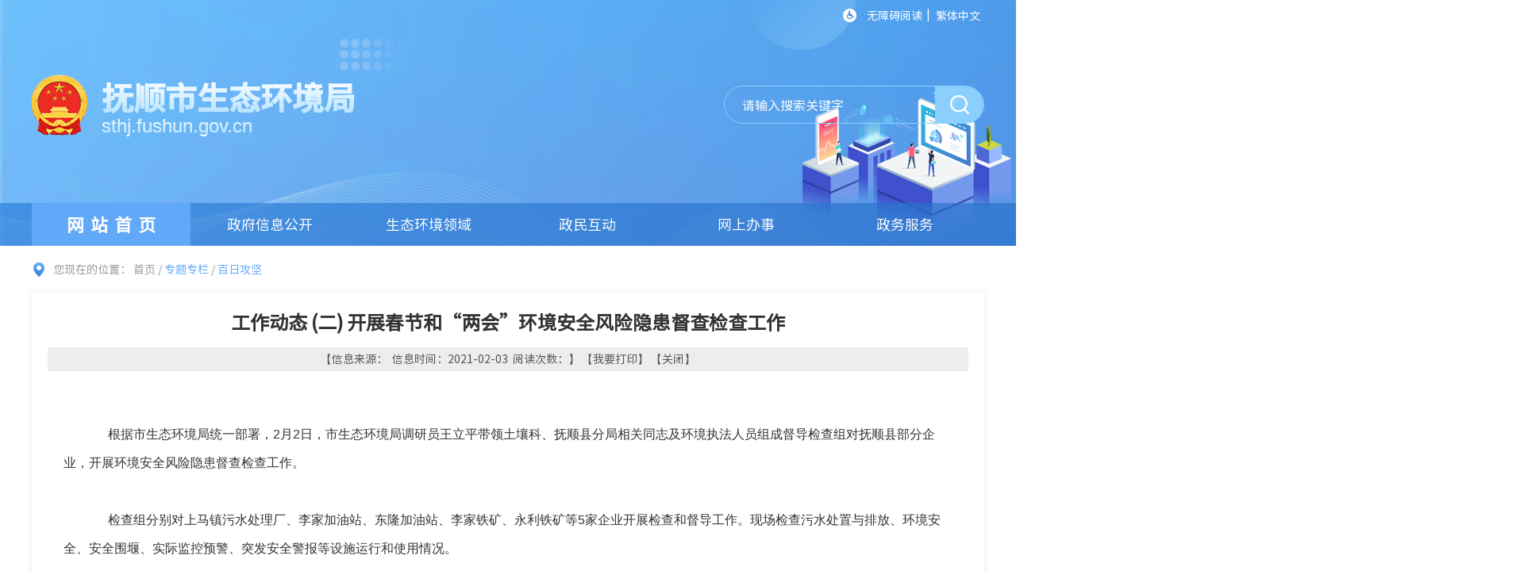

--- FILE ---
content_type: text/html; charset=utf-8
request_url: https://sthj.fushun.gov.cn/ztzl/020001/20210203/776a9679-40e9-476b-8136-69654873a2f7.html
body_size: 2875
content:
<!DOCTYPE html>
<html lang="zh-CN">

<head>
    <meta charset="UTF-8">
    <meta http-equiv="X-UA-Compatible" content="IE=Edge">
    <meta name="renderer" content="webkit">
	<meta name="SiteName" content="抚顺市生态环境局">
    <meta name="SiteDomain" content="sthj.fushun.gov.cn">
    <meta name="SiteIDCode" content="2104000014">
    <meta name="Description" content="抚顺市生态环境局">
    <meta name="Keywords" content="抚顺市生态环境局">
	
    <!-- 响应式设置 -->
    <!-- 页面css -->
    <link rel="stylesheet" href="/js/lib/chosen/chosen.css">
    <link rel="stylesheet" href="/js/lib/pagination/mricode.pagination.css">
    <link rel="stylesheet" href="/css/common.css">
    <link rel="stylesheet" href="/css/subcommon.css">
    <link rel="stylesheet" href="/css/moreinfo.css">
    <link rel="stylesheet" href="/css/detail.css">
    <!-- jquery -->
    <script src="/js/lib/jquery.min.js"></script>
    <!-- 页面标题 -->
     
                <meta name="ArticleTitle" content="工作动态 (二) 开展春节和“两会”环境安全风险隐患督查检查工作">
                <meta name="PubDate" content="2021-02-03 13:00:00">
                <meta name="ContentSource" content="">
                <title>工作动态 (二) 开展春节和“两会”环境安全风险隐患督查检查工作_抚顺市生态环境局</title>
            <link rel="stylesheet" href="/css/webBuilderCommonGray.css"></head>

<body>
<div id="container">
    <!-- header -->
    <div id="header"></div>
    <div class="container">
        <div class="loc">
            您现在的位置：
            <a href="/" class="loc-href">首页</a>&nbsp;/&nbsp;<a href="/ztzl/moreinfo.html" class="loc-cur">专题专栏</a>&nbsp;/&nbsp;<span class="loc-cur" id="viewGuid" value="cms_776a9679-40e9-476b-8136-69654873a2f7"  value1="020001" >百日攻坚</span></div>
        <div class="clearfix">
            <div class="l box-shadow container">
                <div class="sec-right-box ewb-article">
                     
                            <div class="ewb-article-hd">
                                <h3>工作动态 (二) 开展春节和“两会”环境安全风险隐患督查检查工作</h3>
                                <div class="post-mark">
                                    【信息来源：&nbsp;
                                    信息时间：2021-02-03&nbsp;
                                    阅读次数：<span id="infoViewCount"></span>】
                                    【<a class="print" href="javascript:void(0)" onclick="window.print();">我要打印</a>】
                                    【<a class="close" href="javascript:window.close()">关闭</a>】
                                </div>
                            </div>
                            <div class="ewb-article-bd" id="TDContent">
                                <P>&nbsp;</P>
<P><SPAN style="TEXT-ALIGN: left; WIDOWS: 2; TEXT-TRANSFORM: none; BACKGROUND-COLOR: rgb(255,255,255); FONT-STYLE: normal; TEXT-INDENT: 34px; LETTER-SPACING: 0px; DISPLAY: inline !important; FONT-FAMILY: -apple-system, BlinkMacSystemFont, 'Helvetica Neue', 'PingFang SC', 'Hiragino Sans GB', 'Microsoft YaHei UI', 'Microsoft YaHei', Arial, sans-serif; WHITE-SPACE: normal; ORPHANS: 2; FLOAT: none; COLOR: rgb(51,51,51); FONT-SIZE: 17px; FONT-WEIGHT: normal; WORD-SPACING: 0px; font-variant-ligatures: normal; font-variant-caps: normal; -webkit-text-stroke-width: 0px">&nbsp;&nbsp;&nbsp;&nbsp;&nbsp;&nbsp;根据市生态环境局统一部署，2月2日，市生态环境局调研员王立平带领土壤科、抚顺县分局相关同志及环境执法人员组成督导检查组对抚顺县部分企业，开展环境安全风险隐患督查检查工作。</SPAN></P>
<P><SPAN style="TEXT-ALIGN: left; WIDOWS: 2; TEXT-TRANSFORM: none; BACKGROUND-COLOR: rgb(255,255,255); FONT-STYLE: normal; TEXT-INDENT: 34px; LETTER-SPACING: 0px; DISPLAY: inline !important; FONT-FAMILY: -apple-system, BlinkMacSystemFont, 'Helvetica Neue', 'PingFang SC', 'Hiragino Sans GB', 'Microsoft YaHei UI', 'Microsoft YaHei', Arial, sans-serif; WHITE-SPACE: normal; ORPHANS: 2; FLOAT: none; COLOR: rgb(51,51,51); FONT-SIZE: 17px; FONT-WEIGHT: normal; WORD-SPACING: 0px; font-variant-ligatures: normal; font-variant-caps: normal; -webkit-text-stroke-width: 0px"></SPAN>&nbsp;</P>
<P><SPAN style="TEXT-ALIGN: left; WIDOWS: 2; TEXT-TRANSFORM: none; BACKGROUND-COLOR: rgb(255,255,255); FONT-STYLE: normal; TEXT-INDENT: 34px; LETTER-SPACING: 0px; DISPLAY: inline !important; FONT-FAMILY: -apple-system, BlinkMacSystemFont, 'Helvetica Neue', 'PingFang SC', 'Hiragino Sans GB', 'Microsoft YaHei UI', 'Microsoft YaHei', Arial, sans-serif; WHITE-SPACE: normal; ORPHANS: 2; FLOAT: none; COLOR: rgb(51,51,51); FONT-SIZE: 17px; FONT-WEIGHT: normal; WORD-SPACING: 0px; font-variant-ligatures: normal; font-variant-caps: normal; -webkit-text-stroke-width: 0px">&nbsp;&nbsp;&nbsp;&nbsp;&nbsp; 检查组分别对上马镇污水处理厂、李家加油站、东隆加油站、李家铁矿、永利铁矿等5家企业开展检查和督导工作。现场检查污水处置与排放、环境安全、安全围堰、实际监控预警、突发安全警报等设施运行和使用情况。</SPAN></P>
<P><SPAN style="TEXT-ALIGN: left; WIDOWS: 2; TEXT-TRANSFORM: none; BACKGROUND-COLOR: rgb(255,255,255); FONT-STYLE: normal; TEXT-INDENT: 34px; LETTER-SPACING: 0px; DISPLAY: inline !important; FONT-FAMILY: -apple-system, BlinkMacSystemFont, 'Helvetica Neue', 'PingFang SC', 'Hiragino Sans GB', 'Microsoft YaHei UI', 'Microsoft YaHei', Arial, sans-serif; WHITE-SPACE: normal; ORPHANS: 2; FLOAT: none; COLOR: rgb(51,51,51); FONT-SIZE: 17px; FONT-WEIGHT: normal; WORD-SPACING: 0px; font-variant-ligatures: normal; font-variant-caps: normal; -webkit-text-stroke-width: 0px"></SPAN>&nbsp;</P>
<P><SPAN style="TEXT-ALIGN: left; WIDOWS: 2; TEXT-TRANSFORM: none; BACKGROUND-COLOR: rgb(255,255,255); FONT-STYLE: normal; TEXT-INDENT: 34px; LETTER-SPACING: 0px; DISPLAY: inline !important; FONT-FAMILY: -apple-system, BlinkMacSystemFont, 'Helvetica Neue', 'PingFang SC', 'Hiragino Sans GB', 'Microsoft YaHei UI', 'Microsoft YaHei', Arial, sans-serif; WHITE-SPACE: normal; ORPHANS: 2; FLOAT: none; COLOR: rgb(51,51,51); FONT-SIZE: 17px; FONT-WEIGHT: normal; WORD-SPACING: 0px; font-variant-ligatures: normal; font-variant-caps: normal; -webkit-text-stroke-width: 0px">&nbsp;&nbsp;&nbsp;&nbsp;&nbsp; 经检查，上马镇污水处理厂环保设施运行正常，针对出水各项指标企业正在调试中，王立平调研员要求运营单位加强运营管理，采取加大投药量等措施，控制好排放口各项指标。</SPAN></P>
<P><SPAN style="TEXT-ALIGN: left; WIDOWS: 2; TEXT-TRANSFORM: none; BACKGROUND-COLOR: rgb(255,255,255); FONT-STYLE: normal; TEXT-INDENT: 34px; LETTER-SPACING: 0px; DISPLAY: inline !important; FONT-FAMILY: -apple-system, BlinkMacSystemFont, 'Helvetica Neue', 'PingFang SC', 'Hiragino Sans GB', 'Microsoft YaHei UI', 'Microsoft YaHei', Arial, sans-serif; WHITE-SPACE: normal; ORPHANS: 2; FLOAT: none; COLOR: rgb(51,51,51); FONT-SIZE: 17px; FONT-WEIGHT: normal; WORD-SPACING: 0px; font-variant-ligatures: normal; font-variant-caps: normal; -webkit-text-stroke-width: 0px"></SPAN>&nbsp;</P>
<P align=center><IMG style="MARGIN: 0px auto; WIDTH: 400px; DISPLAY: block; HEIGHT: 300px" lang=0 border=0 src="/EpointBigFileUpload/FCKFile/image/20210203131124339.jpg"></P>
<P>&nbsp;</P>
<P><SPAN style="TEXT-ALIGN: left; WIDOWS: 2; TEXT-TRANSFORM: none; BACKGROUND-COLOR: rgb(255,255,255); FONT-STYLE: normal; TEXT-INDENT: 0px; LETTER-SPACING: 0px; DISPLAY: inline !important; FONT-FAMILY: -apple-system, BlinkMacSystemFont, 'Helvetica Neue', 'PingFang SC', 'Hiragino Sans GB', 'Microsoft YaHei UI', 'Microsoft YaHei', Arial, sans-serif; WHITE-SPACE: normal; ORPHANS: 2; FLOAT: none; COLOR: rgb(51,51,51); FONT-SIZE: 17px; FONT-WEIGHT: normal; WORD-SPACING: 0px; font-variant-ligatures: normal; font-variant-caps: normal; -webkit-text-stroke-width: 0px">&nbsp;&nbsp;&nbsp;&nbsp;&nbsp;&nbsp;对位于水源地附近的李家加油站、东隆加油站现场检查时，王立平调研员要求企业严格落实环境安全制度，确保企业安全措施的正常运行，持续抓好水源地风险防控落实，确保水源地水质安全。</SPAN></P>
<P><SPAN style="TEXT-ALIGN: left; WIDOWS: 2; TEXT-TRANSFORM: none; BACKGROUND-COLOR: rgb(255,255,255); FONT-STYLE: normal; TEXT-INDENT: 0px; LETTER-SPACING: 0px; DISPLAY: inline !important; FONT-FAMILY: -apple-system, BlinkMacSystemFont, 'Helvetica Neue', 'PingFang SC', 'Hiragino Sans GB', 'Microsoft YaHei UI', 'Microsoft YaHei', Arial, sans-serif; WHITE-SPACE: normal; ORPHANS: 2; FLOAT: none; COLOR: rgb(51,51,51); FONT-SIZE: 17px; FONT-WEIGHT: normal; WORD-SPACING: 0px; font-variant-ligatures: normal; font-variant-caps: normal; -webkit-text-stroke-width: 0px"></SPAN>&nbsp;</P>
<P align=center><SPAN style="TEXT-ALIGN: left; WIDOWS: 2; TEXT-TRANSFORM: none; BACKGROUND-COLOR: rgb(255,255,255); FONT-STYLE: normal; TEXT-INDENT: 0px; LETTER-SPACING: 0px; DISPLAY: inline !important; FONT-FAMILY: -apple-system, BlinkMacSystemFont, 'Helvetica Neue', 'PingFang SC', 'Hiragino Sans GB', 'Microsoft YaHei UI', 'Microsoft YaHei', Arial, sans-serif; WHITE-SPACE: normal; ORPHANS: 2; FLOAT: none; COLOR: rgb(51,51,51); FONT-SIZE: 17px; FONT-WEIGHT: normal; WORD-SPACING: 0px; font-variant-ligatures: normal; font-variant-caps: normal; -webkit-text-stroke-width: 0px"><IMG style="MARGIN: 0px auto; WIDTH: 400px; DISPLAY: block; HEIGHT: 300px" lang=0 border=0 src="/EpointBigFileUpload/FCKFile/image/20210203131400754.jpg"></SPAN></P>
<P align=center><IMG style="MARGIN: 0px auto; WIDTH: 400px; DISPLAY: block; HEIGHT: 300px" lang=0 border=0 src="/EpointBigFileUpload/FCKFile/image/20210203131445101.jpg"></P>
<P>&nbsp;</P>
<P><SPAN style="TEXT-ALIGN: left; WIDOWS: 2; TEXT-TRANSFORM: none; BACKGROUND-COLOR: rgb(255,255,255); FONT-STYLE: normal; TEXT-INDENT: 34px; LETTER-SPACING: 0px; DISPLAY: inline !important; FONT-FAMILY: -apple-system, BlinkMacSystemFont, 'Helvetica Neue', 'PingFang SC', 'Hiragino Sans GB', 'Microsoft YaHei UI', 'Microsoft YaHei', Arial, sans-serif; WHITE-SPACE: normal; ORPHANS: 2; FLOAT: none; COLOR: rgb(51,51,51); FONT-SIZE: 17px; FONT-WEIGHT: normal; WORD-SPACING: 0px; font-variant-ligatures: normal; font-variant-caps: normal; -webkit-text-stroke-width: 0px">&nbsp;&nbsp;&nbsp;&nbsp;&nbsp;&nbsp;抚顺县李家、永利两个铁矿现处于冬季停产状态，王立平调研员要求抚顺县分局及时督促企业，认真履行安全、环保主体责任，落实好各项安全、环保突发应急措施，及时消除安全、环保隐患。</SPAN></P>
<P><SPAN style="TEXT-ALIGN: left; WIDOWS: 2; TEXT-TRANSFORM: none; BACKGROUND-COLOR: rgb(255,255,255); FONT-STYLE: normal; TEXT-INDENT: 34px; LETTER-SPACING: 0px; DISPLAY: inline !important; FONT-FAMILY: -apple-system, BlinkMacSystemFont, 'Helvetica Neue', 'PingFang SC', 'Hiragino Sans GB', 'Microsoft YaHei UI', 'Microsoft YaHei', Arial, sans-serif; WHITE-SPACE: normal; ORPHANS: 2; FLOAT: none; COLOR: rgb(51,51,51); FONT-SIZE: 17px; FONT-WEIGHT: normal; WORD-SPACING: 0px; font-variant-ligatures: normal; font-variant-caps: normal; -webkit-text-stroke-width: 0px"></SPAN>&nbsp;</P>
<P align=center><SPAN style="TEXT-ALIGN: left; WIDOWS: 2; TEXT-TRANSFORM: none; BACKGROUND-COLOR: rgb(255,255,255); FONT-STYLE: normal; TEXT-INDENT: 34px; LETTER-SPACING: 0px; DISPLAY: inline !important; FONT-FAMILY: -apple-system, BlinkMacSystemFont, 'Helvetica Neue', 'PingFang SC', 'Hiragino Sans GB', 'Microsoft YaHei UI', 'Microsoft YaHei', Arial, sans-serif; WHITE-SPACE: normal; ORPHANS: 2; FLOAT: none; COLOR: rgb(51,51,51); FONT-SIZE: 17px; FONT-WEIGHT: normal; WORD-SPACING: 0px; font-variant-ligatures: normal; font-variant-caps: normal; -webkit-text-stroke-width: 0px"><IMG style="MARGIN: 0px auto; WIDTH: 400px; DISPLAY: block; HEIGHT: 300px" lang=0 border=0 src="/EpointBigFileUpload/FCKFile/image/20210203131604783.jpg"></SPAN></P></div>
                            <div class="attach down">
                                <p>附件下载：</p>
                                <div class="down-r clearfix">
                                    </div>
                            </div>
                            </div>
            </div>
        </div>
    </div>
    <!-- footer -->
    <div id="footer"></div>
</div>
    <!-- 工具js -->
    <script src="/js/webBuilderCommon.js"></script>
    <script src="/js/js.cookie.min.js"></script>
    <script src="/js/Common.min.js"></script>
    <script src="/js/ABT/ABTLoad.js" charset="utf-8"></script>
    <script src="/js/common.js"></script>
    <script src="/js/lib/chosen/chosen.min.js"></script>
    <script src="/js/lib/util.js"></script>
    <!-- 页面js -->
    <script src="/js/pageView.js"></script>
    <script>
        if($.trim($(".down-r").html())==""){
            $(".down").hide();
        }
    </script>
</body>

</html>


--- FILE ---
content_type: text/html; charset=utf-8
request_url: https://sthj.fushun.gov.cn/header.inc.html
body_size: 1770
content:
<img src="/images/header_bg1.jpg" style=" position: absolute;top: 0;" class="backimg">
<div class="header">
    <div class="header-top">
           <div class="container clearfix" style="position: relative;">
                <span style="float: left; margin-top: 10px;">
                <iframe allowtransparency="true" frameborder="0" width="220" height="28" scrolling="no" src="//tianqi.2345.com/plugin/widget/index.htm?s=3&z=1&t=1&v=0&d=1&bd=0&k=&f=&q=1&e=0&a=0&c=54353&w=317&h=28&align=left"></iframe>
				</span>
                <div class="r header-top-right">
                    <a href="javascript:toolbar.Function.show.mainMethod()" class="header-top-help"></a>
                    <a href="javascript:toolbar.Function.show.mainMethod()" class="header-top-eng">无障碍阅读</a>| 
                    <a href="javascript:StranBody(0)" id="StranLink" class="header-top-eng">繁体中文</a>
                    <script language="javascript" src="/js/language.js"></script>					
					<!--
					
							<a href="http://218.60.147.244/REG/" class="header-top-eng">登记表备案系统</a>
							-->					
                </div>
            </div>
      </div>
    <div class="container clearfix header-con">
        <div class="header-logo l">
            <h1 class="header-logo-tt" text="抚顺市生态环境局">抚顺市生态环境局</h1>
            <a href="http://sthj.fushun.gov.cn" class="header-logo-href"
               text="sthj.fushun.gov.cn">sthj.fushun.gov.cn</a>
        </div>
        <div class="header-search r">
            <input type="text" class="header-search-input l" placeholder="请输入搜索关键字" id="key">
            <button class="header-search-btn r" onClick="search()"></button>
        </div>
    </div>
    <div class="header-nav">
        <ul class="clearfix container">
            <li class="header-nav-list">
                <a href="/" class="header-nav-box active">网站首页</a>
            </li>
            <!--政务公开-->
            <li class="header-nav-list">
                <a href="/dynamic/zwgk/govInfoPub.html?categorynum=001" class="header-nav-box">政府信息公开</a>
            </li>
            <!--环境管理-->
            <li class="header-nav-list">
                
                        <a href="/hjgl/moreinfo.html" class="header-nav-box">生态环境领域</a>
                        <div class="header-child">
                    <ul class="container clearfix">
                        
								<li>
									<a href="/hjgl/002001/moreinfo.html" class="header-child-name">生态环保督察</a>
								</li>
								
								<li>
									<a href="/hjgl/002002/moreinfo.html" class="header-child-name">大气污染防治</a>
								</li>
								
								<li>
									<a href="/hjgl/002003/moreinfo.html" class="header-child-name">水污染防治</a>
								</li>
								
								<li>
									<a href="/hjgl/002004/moreinfo.html" class="header-child-name">水源环境监管</a>
								</li>
								
								<li>
									<a href="/hjgl/002005/moreinfo.html" class="header-child-name">自然生态保护</a>
								</li>
								
								<li>
									<a href="/hjgl/002006/moreinfo.html" class="header-child-name">土壤污染防治</a>
								</li>
								
								<li>
									<a href="/hjgl/002007/moreinfo.html" class="header-child-name">农业环境保护</a>
								</li>
								
								<li>
									<a href="/hjgl/002008/moreinfo.html" class="header-child-name">固体废物与化学品管理</a>
								</li>
								
								<li>
									<a href="/hjgl/002009/moreinfo.html" class="header-child-name">核与辐射管理</a>
								</li>
								</ul>
                </div>
            </li>
            <!--政民互动-->
            <li class="header-nav-list">
                
                        <a href="/zmhd/letter.html" class="header-nav-box">政民互动</a>
                        <div class="header-child">
                    <ul class="container clearfix">
                        
								<li>
									<a href="/zmhd/003001/letter.html" class="header-child-name">意见登记</a>
								</li>
								
								<li>
									<a href="/zmhd/003002/letterlist.html" class="header-child-name">意见回复</a>
								</li>
								
								<li>
									<a href="https://www.lnzwfw.gov.cn/8890/index" class="header-child-name">12345综合服务平台</a>
								</li>
								</ul>
                </div>
            </li>
            <!--网上办事-->
            <li class="header-nav-list">
                
                        <a href="/wsbs/moreinfo.html" class="header-nav-box">网上办事</a>
                        <div class="header-child">
                    <ul class="container clearfix">
                        
								<li>
									<a href="/wsbs/004001/moreinfo.html" class="header-child-name">办事指南</a>
								</li>
								
								<li>
									<a href="/wsbs/004002/moreinfo.html" class="header-child-name">下载专区</a>
								</li>
								
								<li>
									<a href="https://beian.china-eia.com/" class="header-child-name">环境影响评价登记表备案</a>
								</li>
								
								<li>
									<a href="http://113.44.237.94:81/index.html" class="header-child-name">抚顺市生态环境分区管控应用平台</a>
								</li>
								</ul>
                </div>

            </li>
            <!--政务服务-->
            <li class="header-nav-list">
                
                        <a href="http://zwfw.fushun.gov.cn/epoint-web-zwdt/fszwdt/pages/depttasklist/depttasklist.html?ouguid=0ffbcba6-3af1-417e-8d89-a6ef88aee168" class="header-nav-box">政务服务</a>
                        <div class="header-child">
                    <ul class="container clearfix">
                        </ul>
                </div>

            </li>
        </ul>

    </div>
</div>


--- FILE ---
content_type: text/html; charset=utf-8
request_url: https://sthj.fushun.gov.cn/footer.inc.html
body_size: 1077
content:
<div class="footer">
    <div class="clearfix container">
        <div class="footer-infor l">
            <ul class="footer-infor-list clearfix">
                <li>
                    <a href="/" class="footer-infor-box">首页</a>|
                </li>
                <li><a href="javascript:void(0)" class="footer-infor-box"
					onclick="SetHome(window.location.href)">设为首页</a>|</li>
                <li>
                    <a href="javascript:window.external.AddFavorite('http://sthj.fushun.gov.cn/', '抚顺市生态环境局')" class="footer-infor-box">加入收藏</a>
                </li>               
            </ul>
            <div>
                <span class="footer-infor-name">主办:抚顺市生态环境局</span>
                <span class="footer-infor-name">电话: 024-58289630</span>
            </div>
            <div>
                <a  class="footer-infor-name" href="https://beian.miit.gov.cn/#/Integrated/index" target="_blank">备案/许可证号:辽ICP备2022009793号-1</a>
                <span class="footer-infor-name">网站标识码: 2104000014</span>
            </div>
            <div>
                <a href="http://www.beian.gov.cn/portal/registerSystemInfo?recordcode=21041102000133" class="footer-infor-name">辽公安备案号: 21041102000133号</a>
            </div>
        </div>
        <div class="r footer-right r">
            <a onclick="Link('2104000014')" class="footer-right-error l"></a>
            <script type="text/javascript" language="javascript">
                //点击图标
                function Link(site_code) {
                    //获取该站点需要纠错页面的url地址
                    var url = getCurrUrl();
                    //跳转至纠错系统填写页面
                    window.open("http://pucha.kaipuyun.cn/exposure/jiucuo.html?site_code=" + site_code + "&url=" + encodeURIComponent(url));
                }
                //获取该站点需要纠错页面的url地址
                function getCurrUrl() {
                    var url = "";
                    if (parent !== window) {
                        try {
                            url = window.top.location.href;
                        } catch (e) {
                            url = window.top.document.referrer;
                        }
                    }
                    if (url.length == 0)
                        url = document.location.href;

                    return url;
                }
            </script>
        </div>
    </div>
</div>


--- FILE ---
content_type: text/html;charset=UTF-8
request_url: https://sthj.fushun.gov.cn/EWB-FRONT/rest/getOauthInfoAction/getNoUserAccessToken
body_size: 199
content:
{"controls":[],"custom":{"access_token":"4ee28204e546b8a8f9a4c4190d6f8673","refresh_token":"a8bbd8d23b06a7697f0af43167c80632"},"status":{"code":1,"state":"error","text":"操作成功","top":false,"url":""}}

--- FILE ---
content_type: text/css
request_url: https://sthj.fushun.gov.cn/js/lib/pagination/mricode.pagination.css
body_size: 3736
content:
/* update 2015-4-14 */

ul {
    margin: 0;
    padding: 0;
}

.m-pagination {
    margin: 10px 0;
    height: 38px;
}

.m-pagination-page,
.m-pagination-info,
.m-pagination-size,
.m-pagination-jump {
    float: left;
    margin-top: 2px;
    padding-right: 10px;
}

.m-pagination-jump {
    padding-right: 0;
    width: 73px;
}


/* font */

.m-pagination-page>li>a,
.m-pagination-size>select,
.m-pagination-group>input,
.m-pagination-group>button,
.m-pagination-info {
    font-size: 14px;
    font-family: 'Microsoft YaHei';
    color: #888;
}


/* border */

.m-pagination-page>li>a,
.m-pagination-size>select,
.m-pagination-group>input,
.m-pagination-group>button {
    outline: none;
    user-select: none;
    -moz-user-select: none;
    -webkit-user-select: none;
    -ms-user-select: none;
    -khtml-user-select: none;
    border: 1px solid #dedede;
    /* border-radius: 8px; */
}


/* button */

.m-pagination-page>li>a,
.m-pagination-group>button {
    cursor: pointer;
    background-color: #fff;
    /*background-image: -webkit-linear-gradient(top,#fff 0,#e0e0e0 100%);
                background-image: -o-linear-gradient(top,#fff 0,#e0e0e0 100%);
                background-image: -webkit-gradient(linear,left top,left bottom,from(#fff),to(#e0e0e0));
                background-image: linear-gradient(to bottom,#fff 0,#e0e0e0 100%);
                filter: progid:DXImageTransform.Microsoft.gradient(startColorstr='#ffffffff', endColorstr='#ffe0e0e0', GradientType=0);
                filter: progid:DXImageTransform.Microsoft.gradient(enabled=false);
                background-repeat: repeat-x;*/
}

.m-pagination-page>li:hover>a,
.m-pagination-group>button:hover {
    border-color: #0030cc;
}


/*************  pagination-page  *************/

.m-pagination-page>li {
    list-style: none;
    float: left;
    margin-right: 5px;
}

.m-pagination-page>li>a {
    height: 24px;
    line-height: 24px;
    display: inline-block;
    padding: 0 10px;
    text-decoration: none;
    -moz-box-sizing: content-box;
    -webkit-box-sizing: content-box;
    box-sizing: content-box;
}

.m-pagination-page>li.active>a {
    color: #0030cc;
    font-weight: bold;
    background-color: #fff;
    border-color: #fff;
}

.m-pagination-page>li:first-child>a {
    margin-left: 0;
}

.m-pagination-page>li:last-child>a {}


/*************  pagination-perpage  *************/

.m-pagination-size>select {
    cursor: pointer;
    height: 26px;
    padding: 0 8px;
    /* border-radius: 8px; */
}


/*************  pagination-go   *************/

.m-pagination-group>input,
.m-pagination-group>button {
    float: left;
}

.m-pagination-group>input {
    /* border-radius: 8px 0 0 8px; */
    border-right: none;
    width: 40px;
    height: 24px;
    padding: 0;
    text-align: center;
    box-sizing: content-box;
}

.m-pagination-group>button {
    /* border-radius: 0 8px 8px 0; */
    height: 26px;
    padding: 0 5px;
}


/************  pagination-info   *************/

.m-pagination-info {
    padding-right: 0;
    padding-left: 10px;
    height: 36px;
    line-height: 36px;
}

.pager {
    margin-top: 20px;
    text-align: center
}

.m-pagination-page,
.m-pagination-info,
.m-pagination-size,
.m-pagination-jump {
    float: none;
    margin-top: 0;
    display: inline-block;
    *display: inline;
    *zoom: 1;
    vertical-align: top
}

.m-pagination-page>li.active>a {
    border-color: #2d7eda;
    color: #fff;
    background-color: #2d7eda;
}

.m-pagination-page>li:hover>a,
.m-pagination-group>button:hover {
    border-color: #2d7eda;
}

.m-pagination-info {
    height: 25px;
    line-height: 25px;
}

.m-pagination-info>span {
    margin: 0 5px;
    font-weight: bold;
    color: #2d7eda;
}

--- FILE ---
content_type: text/css
request_url: https://sthj.fushun.gov.cn/css/subcommon.css
body_size: 6113
content:
#header {
  height: 310px;
}

.bdl {
  display: none;
}

.header {
  height: 310px;
  /*background: url("../images/header_bg1.jpg") no-repeat center top;*/
}

.header-top {
  height: 40px;
  line-height: 40px;
  color: #fff;
  background-color: rgba(255, 255, 255, 0.2);
}

.header-top-date > .weather {
  padding-left: 15px;
}

.header-top-right {
  line-height: 35px;
}

.header-top-right > a {
  display: inline-block;
  margin: 0 5px;
  color: #fff;
  vertical-align: middle;
}

.header-top-right > a:hover {
  color: #2d7eda;
}

.header-top-code, .header-top-help {
  width: 17px;
  height: 17px;
  background-repeat: no-repeat;
}

.header-top-code {
  background-image: url("../images/header_icon1.png");
}

.header-top-help {
  background-image: url("../images/header_icon2.png");
}

.header-top-eng {
  margin-right: 5px;
}

.header-con {
  height: 216px;
}

.header-logo {
  margin-top: 54px;
  padding-left: 88px;
  height: 77px;
  background: url("../images/guohui.png") no-repeat left center;
  position: absolute;
}

.header-logo-tt {
  position: relative;
  padding-top: 5px;
  line-height: 48px;
  color: #fff;
  font-size: 40px;
  font-weight: bold;
  font-family: "SourceHanSansCN-Medium";
}

.header-logo .header-logo-tt:before,
.header-logo .header-logo-href:before {
  content: attr(text);
  position: absolute;
  z-index: 10;
  color: #b1e1ff;
  -webkit-mask: linear-gradient(to top, #fff, transparent);
}

.header-logo-href {
  display: block;
  position: relative;
  line-height: 23px;
  font-size: 24px;
  font-family: Arial;
  color: #fff;
}

.header-search {
  margin-top: 68px;
  width: 328px;
  padding-left: 22px;
  height: 48px;
  border: 1px solid #8bcfff;
  border-radius: 24px;
  overflow: hidden;
  position: relative;
}

.header-search-input {
  width: 230px;
  height: 46px;
  line-height: 46px;
  font-size: 16px;
  color: #fff;
  background: transparent;
  outline: none;
}

.header-search-btn {
  width: 61px;
  height: 46px;
  background: #8bcfff url("../images/header_search.png") no-repeat center;
  outline: none;
  border: none;
  cursor: pointer;
}

.header-search-btn:hover {
  background-color: #a2d9ff;
}

.header-nav {
  position: relative;
  height: 54px;
  background: rgba(45, 126, 218, 0.68);
  background: linear-gradient(to right, rgba(45, 126, 218, 0.68), rgba(40, 113, 202, 0.68));
  background: -moz-linear-gradient(left, rgba(45, 126, 218, 0.68), rgba(40, 113, 202, 0.68));
}

.header-nav-list {
  float: left;
  width: 16.66666%;
}

.header-nav-list:first-child .header-nav-box {
  padding-left: 8px;
  letter-spacing: 8px;
}

.header-nav-list:hover .header-child {
  display: block;
}

.header-nav-box {
  display: block;
  min-width: 150px;
  height: 54px;
  line-height: 54px;
  color: #fff;
  text-align: center;
  font-size: 18px;
}

.header-nav-box.active, .header-nav-box:hover {
  font-size: 22px;
  font-weight: bold;
  background-color: #61a8f9;
}

.header-child {
  display: none;
  position: absolute;
  top: 54px;
  left: 0;
  right: 0;
  padding: 10px 15px;
  background-color: #61a8f9;
  z-index: 99;
}

.header-child li {
  float: left;
  width: 20%;
}

.header-child-name {
  line-height: 30px;
  padding: 0 30px;
  color: #fff;
  font-size: 16px;
}

.header-child .header-child-name {
    transition: all 0.2s;
    display: block
}

.header-child .header-child-name:hover {
    transform: translateY(-5px);
}

.footer {
  height: 234px;
  background-color: #3d3d3d;
}

.footer-link {
  height: 63px;
  padding-top: 13px;
  border-bottom: 1px solid rgba(255, 255, 255, 0.3);
}

.footer-link-select {
  float: left;
  width: 32%;
  height: 37px;
  margin-right: 24px;
}

.footer-link-select:last-child {
  margin-right: 0;
}

.footer-link .ewb-sel {
  display: none;
  width: 100%;
  height: 37px;
  line-height: 37px;
  padding-left: 16px;
  border: none;
  background-color: #fff;
}

.footer-link .chosen-container {
  width: 100%;
  height: 37px;
  line-height: 37px;
}

.footer-link .chosen-container-single .chosen-single {
  padding: 0 0 0 16px;
  height: 37px;
  border: none;
  box-shadow: none;
  font-size: 16px;
  color: #666;
  border-radius: 5px;
}

.footer-link .chosen-container-single .chosen-default {
  color: #999;
}

.footer-link .chosen-container-single .chosen-single.cur {
  color: #333;
}

.footer-link .chosen-container-active.chosen-with-drop .chosen-single {
  border: none;
}

.footer-link .chosen-container-single .chosen-single span {
  margin-right: 30px;
  height: 37px;
  line-height: 37px;
}

.footer-link .chosen-container-single .chosen-single div {
  width: 30px;
  padding: 0;
}

.footer-link .chosen-container-single .chosen-single div b {
  width: 30px;
  height: 37px;
  background: url("../images/sel_ico.png") left center no-repeat;
}

.footer-link .chosen-container-active.chosen-with-drop .chosen-single div b {
  background: url("../images/sel_ico_cur.png") left center no-repeat;
}

.footer-link .chosen-container-single .chosen-drop {
  top: 37px;
  border: none;
  border-radius: 0;
}

.footer-link .chosen-container .chosen-search {
  display: none;
}

.footer-link .chosen-container .chosen-results {
  max-height: 180px;
  margin: 0;
  padding: 0;
  color: #676767;
}

.footer-link .chosen-container .chosen-results li {
  padding: 10px;
  line-height: 20px;
}

.footer-link .chosen-container .chosen-results li.highlighted {
  color: #fff;
  background-color: #0087ff;
}

.footer-infor {
  margin-top: 32px;
}

.footer-infor-list {
  margin-bottom: 7px;
  line-height: 16px;
  font-size: 16px;
  color: #fff;
}

.footer-infor-list li {
  float: left;
}

.footer-infor-list li:first-child .footer-infor-box {
  margin-left: 0;
}

.footer-infor-box {
  margin: 0 26px;
  font-size: 14px;
  color: #fff;
}

.footer-infor-name {
  margin-right: 35px;
  line-height: 30px;
  color: #fff;
}

.footer-right {
  margin-top: 54px;
}

.footer-right-icon {
  width: 48px;
  height: 59px;
  margin-right: 34px;
  background: url("../images/fooer_icon.png") no-repeat;
}

.footer-right-error {
  width: 110px;
  height: 55px;
  background: url("../images/error.png") no-repeat;
}


--- FILE ---
content_type: text/css
request_url: https://sthj.fushun.gov.cn/css/moreinfo.css
body_size: 5326
content:
@charset "UTF-8";

/**!
 * 首页
 * date:2021-07-28
 * author: wppei;
 */

.loc {
    padding: 17px 0 17px 27px;
    line-height: 25px;
    color: #999;
    background: url("../images/address_icon.png") no-repeat 2px center;
}

.loc-href {
    color: #999;
}

.loc-cur {
    color: #61a8f9;
}

.box-shadow {
    min-height: 1172px;
    margin-bottom: 45px;
    box-shadow: 0px 0px 7px 0px rgba(79, 113, 157, 0.16);
}

.sec-nav {
    width: 206px;
}

.sec-nav-tt {
    height: 68px;
    line-height: 68px;
    margin-bottom: 4px;
    text-align: center;
    color: #fff;
    font-size: 20px;
    font-weight: bold;
    background: url("../images/list_bg.jpg") no-repeat;
    background-size: 100% 100%;
}

.sec-nav .wb-tree {
    padding: 0 20px;
}

.sec-nav .wb-tree-items {
    padding-right: 5px;
    border-bottom: 1px dashed #d5dae4;
}

.sec-nav .wb-tree-items.active .sec-nav-box {
    color: #285fb2;
    font-weight: bold;
}

.sec-nav .wb-tree-items.hasChild .wb-tree-iconr {
    display: inline-block;
}

.sec-nav .wb-tree-items.current .wb-tree-tt {
    color: #285fb2;
    font-weight: bold;
}

.sec-nav .wb-tree-items.current .wb-tree-sub {
    display: block;
}

.sec-nav .wb-tree-items.current .wb-tree-iconr {
    background-image: url("../images/list_jiaoh.png");
}

.sec-nav .wb-tree-item.hasChild .wb-tree-icontr {
    display: inline-block;
}

.sec-nav .wb-tree-item.current .wb-tree-fours {
    display: block;
}

.sec-nav .wb-tree-item.current .wb-tree-icontr {
    background-image: url("../images/list_jiaoh.png");
}

.sec-nav .wb-tree-item.current .wb-tree-child {
    color: #285fb2;
}

.sec-nav .wb-tree-node {
    padding: 14px 0;
    font-size: 0;
    -webkit-text-size-adjust: none;
}

.sec-nav .wb-tree-tt {
    display: inline-block;
    width: calc(100% - 25px);
    line-height: 20px;
    padding-left: 27px;
    font-size: 16px;
    color: #333;
    vertical-align: middle;
    background: url("../images/public_dianh.png") no-repeat 7px center;
}

.sec-nav .wb-tree-iconr,
.sec-nav .wb-tree-icontr {
    display: none;
    width: 25px;
    height: 12px;
    background: url("../images/list_jiao.png") no-repeat right center;
    vertical-align: middle;
    cursor: pointer;
}

.sec-nav .wb-tree-sub {
    display: none;
    margin-top: 2px;
    border-radius: 5px;
    padding-bottom: 10px;
}

.sec-nav .wb-tree-sub .wb-tree-item:last-child {
    border-bottom: none;
}

.sec-nav .wb-tree-node1 {
    padding: 5px 15px 0 32px;
    font-size: 0;
    -webkit-text-size-adjust: none;
}

.sec-nav .wb-tree-child {
    display: inline-block;
    width: calc(100% - 25px);
    line-height: 20px;
    font-size: 14px;
    color: #6c727f;
    vertical-align: top;
}

.sec-nav .wb-tree-child.active {
    color: #c71c21;
}

.sec-nav .wb-tree-fours {
    display: none;
    padding: 5px 0;
}

.sec-nav .wb-tree-four {
    line-height: 16px;
    padding: 4px 20px 0 40px;
    font-size: 12px;
}

.sec-nav .wb-tree-four>a {
    color: #666;
}

.sec-nav .wb-tree-four>a.active {
    color: #285fb2;
}

.sec-nav-list {
    padding: 0 20px;
}

.sec-nav-item {
    height: 50px;
    line-height: 50px;
    font-size: 16px;
    border-bottom: 1px dashed #d5dae4;
}

.sec-nav-item.active .sec-nav-box,.sec-nav-item.current .sec-nav-box {
    color: #61a8f9;
    font-weight: bold;
}

.sec-nav-box {
    display: block;
    padding-left: 40px;
    color: #333;
    background: url("../images/public_dianh.png") no-repeat 17px center;
    overflow: hidden;
    white-space: nowrap;
    text-overflow: ellipsis;
}

.sec-nav-box:hover {
    color: #61a8f9;
    font-weight: bold;
}

.sec-right {
    width: calc(100% - 234px);
    margin-left: 28px;
}

.sec-right-tt {
    position: relative;
    height: 61px;
    padding-left: 20px;
    line-height: 60px;
    font-size: 18px;
    font-weight: bold;
    border-bottom: 1px solid #e3e8ef;
}

.sec-right-tt:before {
    content: " ";
    position: absolute;
    left: 0;
    top: 50%;
    width: 6px;
    height: 22px;
    transform: translateY(-50%);
    background-color: #61a8f9;
}

.sec-right-list {
    padding: 15px 20px 0;
}

.sec-right-item {
    height: 50px;
    padding: 0 7px 0 16px;
    line-height: 48px;
    font-size: 16px;
    border-bottom: 1px dashed #d5dae4;
    background: url("../images/public_dian.png") no-repeat left center;
}

.sec-right-item:hover {
    background-image: url("../images/public_dianh.png");
}

.sec-right-item:hover .sec-right-name,
.sec-right-item:hover .sec-right-time {
    color: #61a8f9;
}

.sec-right-time {
    width: 150px;
    text-align: right;
    color: #777;
}

.sec-right-name {
    width: calc(100% - 151px);
    color: #333;
    font-size: 16px;
    overflow: hidden;
    white-space: nowrap;
    text-overflow: ellipsis;
}

.pager {
    margin-top: 45px;
    margin-bottom: 25px;
}

.m-pagination-jump{
    margin-left: 36px;
}

.m-pagination-info{
    margin-left: -121px;
}

.ewb-info-hd {
    height: 40px;
    line-height: 40px;
    font-size: 18px;
    font-weight: bold;
    padding-left: 10px;
    border-bottom: 2px solid #61a8f9;
    margin:15px 20px 0px 20px;
}

.ewb-info-hd a {
    color: #333;
}

.ewb-article-info{
    margin: 20px;
}

table {
    table-layout: automatic;
    border-collapse: collapse;
}

    table tr, table td {
        border: 1px solid black;
    }


--- FILE ---
content_type: text/css
request_url: https://sthj.fushun.gov.cn/css/detail.css
body_size: 3385
content:
/**!
 *
 * author: huangcong;
 * date:2019-12-17
 */

.ewb-article{
	padding: 20px;
}

.ewb-article-hd h3{
	line-height: 34px;
	font-size: 24px;
	font-weight: bold;
	text-align: center;
}

.ewb-article-intro{
	background: #ecf1f6;
	text-align: center;
	font-size: 16px;
	color: #999;
	line-height: 26px;
	padding: 6px 0;
	margin-top: 25px;
}

.ewb-article-intro span{
	margin: 0 60px;
}

.ewb-article-bd{
	padding: 12px 20px 15px 20px;
	line-height: 34px;
	font-size: 16px;
}

.ewb-article-bd p{
	text-indent: 2em;
}

.ewb-article-time{
	text-align: right;
	margin-top: 30px;
}

.ewb-article-link{
	margin: 0 20px;
	border-top: 1px dashed #999;
	padding-top: 17px;
}

.ewb-article-link p{
	height: 25px;
	line-height: 25px;
	font-size: 16px;
	white-space: nowrap;
	overflow: hidden;
	text-overflow: ellipsis;
	margin-bottom: 12px;
}

.ewb-article-link p a{
	color: #333;
}

.ewb-article-link p a span{
	display: inline-block;
	width: 70px;
	border-radius: 1px;
	background: #a8a8a8;
	color: #fff;
	text-align: center;
	margin-right: 10px;
}

.ewb-article-link p a span:hover{
	background: #bc0501;
}

/* 小于1199 */

@media(max-width: 1199px){
	.ewb-article-intro span{
		margin: 0 20px;
	}
}

/* phone */
@media(max-width: 767px){
	.ewb-article{
		padding: 10px 5px;
	}

	.ewb-article-hd h3{
		line-height: 30px;
		font-size: 16px;
	}

	.ewb-article-intro{
		font-size: 12px;
		line-height: 24px;
		margin-top: 10px;
	}

	.ewb-article-bd{
		padding: 10px 5px;
		line-height: 24px;
		font-size: 12px;
	}
}

/*2020.05.28*/
.rightCon {
    /*width: calc(100% - 275px);*/
    width: calc(100%);/*2020.05.28*/
    /*height: 615px;*/
	min-height:615px;/*2020.05.28*/
    border: 1px solid #eeeeee;
    border-top: 3px solid #e52c27;
}

.rightCon .tit {
    height: 60px;
    line-height: 60px;
    padding: 0 28px;
    font-size: 18px;
    font-weight: bold;
    color: #ee221c;
    border-bottom: 1px solid #eeeeee;
}

.rightCon .news-items {
    margin-top: 0px;
}

.rightCon .news-items>li {
    margin: 0 10px;
}

.rightCon .news-items>li>a {
    padding: 10px 0 10px 10px;
    width: calc(100% - 190px);
    margin-right: 190px;
    margin-left: 20px;
}

.rightCon .news-items>li:hover span {
    color: #ee221c;
}

#tdcontent td{
	height:39px;
}
.ewb-data-infor>a{
	color:#333;
}

.down-r a{
	display: block;
	/*color: #333;*/
	line-height: 26px;
}

.m-pagination-jump{
	margin-left: 0px;
}

.name{
	float: left;
    /*padding: 10px 0 10px 10px;*/
    color: #285fb2;
}

.news-time{
	padding: 10px 0 10px 10px;
}

.post-mark {
    margin-top: 15px;
    margin-bottom: 15px;
    height: 30px;
    text-align: center;
    line-height: 29px;
    font-size: 14px;
    color: #545454;
    background: #ededed;
}

.post-mark .font-size,
.post-mark .close,
.post-mark .print {
    color: #545454;
}

.box-shadow{
	min-height: 600px;
}

.sec-right-item{
	position: relative;
}

.sec-right-name{
	display: block;
	width: calc(100% - 288px);
	margin-left: 10px;
}
.zrbjr {
    float: left;
    width: 1060px;
    COLOR: #025394;
    text-align: right;
    border-top: 1px solid #ccc;
    padding-top: 10px;
    margin: 0 0 10px 30px;
    font-size: 12px;
}


--- FILE ---
content_type: application/javascript; charset=utf-8
request_url: https://sthj.fushun.gov.cn/js/webBuilderCommon.js
body_size: 48336
content:
var siteInfo = {"siteGuid":"3373428a-5c73-4318-83c9-32cf98fea0d3","projectName":"/EWB-FRONT","webVersion":"5.0","vname":"/hbj","tempVersion":"20211029085735"}
if (!window.webbuilder) {
    window.webbuilder = {};
}
function checkJson(custom) {
    if (custom != "") {
        if (typeof custom == 'string') {
            backData = $.parseJSON(custom);
        } else {
            backData = custom;
        }
    }
    else
        backData = $.parseJSON("{}");
    return backData;
}

jQuery.extend(webbuilder, (function (win, $) {
    return {
        // 更新访问量并返回当前访问量
    	addPageView: function (viewGuid, callback) {
            var str = {"siteGuid": siteInfo.siteGuid,"viewGuid": viewGuid};
			Util.ajax({
				url: siteInfo.projectName + "/rest/frontAppNotNeedLoginAction/addPageView",
				data: str,
				success: function(msg) {
					callback(checkJson(msg.custom));
				}
			}, true);
        },
        
        // 更新referrer和useragent
        addReferrer: function (referrer,host,useragent, callback) {
            var str = {"siteGuid": siteInfo.siteGuid,"referrer": referrer,"host": host,"useragent":useragent};
			Util.ajax({
				url: siteInfo.projectName + "/rest/frontAppNotNeedLoginAction/addReferrer",
				data: str,
				success: function(msg) {
					callback(checkJson(msg.custom));
				}
			}, true);
        },

        //更新访问用户
        addSiteVisiter: function (userGuid, callback) {
            var str = {"siteGuid": siteInfo.siteGuid,"userGuid": userGuid};
			Util.ajax({
				url: siteInfo.projectName + "/rest/frontAppNotNeedLoginAction/addSiteVisiter",
				data: str,
				success: function(msg) {
					callback(checkJson(msg.custom));
				}
			}, true);
        },

        // 获取总访问量
        getSiteViewCount: function (callback) {
            var str = {"siteGuid": siteInfo.siteGuid};
			Util.ajax({
				url: siteInfo.projectName + "/rest/frontAppNotNeedLoginAction/getSiteViewCount",
				data: str,
				success: function(msg) {
					callback(checkJson(msg.custom));
				}
			}, true);
        },
        
        // 获取站点每日访问量
        getSiteEveryDayViewCount: function (callback) {
            var str = {"siteGuid": siteInfo.siteGuid};
			Util.ajax({
				url: siteInfo.projectName + "/rest/frontAppNotNeedLoginAction/getSiteEveryDayViewCount",
				data: str,
				success: function(msg) {
					callback(checkJson(msg.custom));
				}
			}, true);
        },

        // 根据访问量排序获取信息
        getCateInfoOrderByViewCount: function (categoryNum, length,systemName, callback) {
            var str = {"siteGuid": siteInfo.siteGuid,"categoryNum": categoryNum,"length": length,"systemName": systemName};
			Util.ajax({
				url: siteInfo.projectName + "/rest/frontAppNotNeedLoginAction/getCateInfoOrderByViewCount",
				data: str,
				success: function(msg) {
					callback(checkJson(msg.custom.hotInfoList));
				}
			}, true);
        },

        // 获取验证码
        getVerificationCode: function (width, height, codeNum, interferenceLine, codeGuid, callback) {
        	var str = {"width": width,"height": height,"codeNum": codeNum,"interferenceLine": interferenceLine,"codeGuid": codeGuid};
			Util.ajax({
				url: siteInfo.projectName + "/rest/frontAppNotNeedLoginAction/getVerificationCode",
				data: str,
				success: function(msg) {
					callback(checkJson(msg.custom));
				}
			}, true);
        },
        
        // 获取sm2加密码
        getSecuritysm2EncodePubk: function (callback) {
        	var str = {};
			Util.ajax({
				url: siteInfo.projectName + "/rest/frontAppNotNeedLoginAction/getSecuritysm2EncodePubk",
				data: str,
				success: function(msg) {
					callback(checkJson(msg.custom));
				}
			}, true);
        },

        // 用户登陆
        registeredUserLogin: function (userAccount, userPwd, verificationCode, verificationGuid, rememberMeMark, beforePageUrl, callback) {
        	var str = {"userAccount": userAccount,"userPwd": userPwd,"verificationCode": verificationCode,"verificationGuid": verificationGuid,"rememberMeMark": rememberMeMark,"beforePageUrl": beforePageUrl};
        	Util.ajax({
				url: siteInfo.projectName + "/rest/frontAppNotNeedLoginAction/registeredUserLogin",
				data: str,
				success: function(msg) {
					callback(checkJson(msg.custom));
				}
			}, true);
        },

        // 用户登出
        registeredUserLogout: function (callback) {
        	Util.ajax({
                url: siteInfo.projectName + "/rest/frontAppNeedLoginAction/registeredUserLogout",
                type: "post",
                dataType: "json",
                cache: false,
                success: function(msg) {
					callback(checkJson(msg.custom));
				}
			}, true);
        },
        
     // 论坛登出
        BBSloginout: function (callback) {
        	Util.ajax({
                    url: siteInfo.projectName + "/rest/frontAppNotNeedLoginAction/BBSloginout",
                    type: "post",
                    dataType: "json",
                    cache: false,
                    success:function (msg) {
                    callback(checkJson(msg.custom));
                }
        	}, true);
        },


        // 注册用户
        registerUser: function (userAccount, userPwd, userType, mobile, userEmail,code, callback) {
        	var str = {"userAccount": userAccount,"userPwd": userPwd,"userType": userType,"mobile": mobile,"userEmail": userEmail,"code": code};
			Util.ajax({
				url: siteInfo.projectName + "/rest/frontAppNotNeedLoginAction/registerUser",
				data: str,
				success: function(msg) {
					callback(checkJson(msg.custom));
				}
			}, true);
        },

        // 获取注册用户类型
        getRegisteredUserTypeList: function (callback) {
        	Util.ajax({
				url: siteInfo.projectName + "/rest/frontAppNotNeedLoginAction/getRegisteredUserTypeList",
				success: function(msg) {
					callback(checkJson(msg.custom));
				}
			}, true);
        },


        // 用户信息收藏
        collectInsert: function (infoTitle, infoUrl, infoID, callback) {
            Util.ajax({
				url: siteInfo.projectName + "/rest/frontAppNeedLoginAction/collectInsert",
				data: {"siteGuid": siteInfo.siteGuid,"infoTitle": infoTitle,"infoUrl": infoUrl,"infoID": infoID},
				success: function(msg) {
					callback(checkJson(msg.custom));
				}
			}, false);
        },

        // 获取用户收藏信息
        getUserCollect: function (callback) {
            Util.ajax({
				url: siteInfo.projectName + "/rest/frontAppNeedLoginAction/getUserCollect",
				success: function(msg) {
					callback(checkJson(msg.custom.collectList));
				}
			}, false);
        },

        // 删除收藏信息
        deleteCollect: function (collectGuid, callback) {
            Util.ajax({
				url: siteInfo.projectName + "/rest/frontAppNeedLoginAction/deleteCollect",
				data: {"collectGuid": collectGuid},
				success: function(msg) {
					callback(checkJson(msg.custom));
				}
			}, false);
        },

        // 提交评论
        submitInfoFeedBack: function (nickName, anonymous, pjfs, plContent, imgGuid, yzm, loginID, infoId, categoryNum, callback) {
        	var str = {"siteGuid": siteInfo.siteGuid,"nickName": nickName,"anonymous": anonymous,"pjfs": pjfs,"plContent": plContent,"imgGuid": imgGuid,"yzm": yzm,"infoId": infoId,"categoryNum": categoryNum};
			Util.ajax({
				url: siteInfo.projectName + "/rest/frontAppNotNeedLoginAction/submitInfoFeedBack",
				data: str,
				success: function(msg) {
					callback(checkJson(msg.custom));
				}
			}, true);
        },

        // 获取评论列表
        getInfofeedback: function (infoid, categorynum, pageIndex, pageSize, callback) {
        	var str = {"siteGuid": siteInfo.siteGuid,"infoid": infoid,"categorynum": categorynum,"pageIndex": pageIndex,"pageSize": pageSize};
			Util.ajax({
				url: siteInfo.projectName + "/rest/frontAppNotNeedLoginAction/getInfofeedback",
				data: str,
				success: function(msg) {
					callback(checkJson(msg.custom));
				}
			}, true);
        },

        // 获取评论数
        getInfofeedbackCount: function (infoid, categorynum, callback) {
        	var str = {"siteGuid": siteInfo.siteGuid,"infoid": infoid,"categorynum": categorynum};
			Util.ajax({
				url: siteInfo.projectName + "/rest/frontAppNotNeedLoginAction/getInfofeedbackCount",
				data: str,
				success: function(msg) {
					callback(checkJson(msg.custom.count));
				}
			}, true);
        },

        // 在线投票
        onlineVote: function ( voteId, options, callback) {
        	var str = {"siteGuid": siteInfo.siteGuid,"voteId": voteId,"options": options};
			Util.ajax({
				url: siteInfo.projectName + "/rest/frontAppNotNeedLoginAction/onlineVote",
				data: str,
				success: function(msg) {
					callback(checkJson(msg.custom));
				}
			}, true);
        },

        // 获取投票信息
        getNewVoteCount: function (voteId, callback) {
        	var str = {"siteGuid": siteInfo.siteGuid,"voteId": voteId};
			Util.ajax({
				url: siteInfo.projectName + "/rest/frontAppNotNeedLoginAction/getNewVoteCount",
				data: str,
				success: function(msg) {
					callback(checkJson(msg.custom.voteList));
				}
			}, true);
        },

        // 网上调查统计结果
        selectQResult: function (QID, callback) {
            var str = {"siteGuid": siteInfo.siteGuid,"QID": QID};
			Util.ajax({
				url: siteInfo.projectName + "/rest/frontAppNotNeedLoginAction/selectQResult",
				data: str,
				success: function(msg) {
					callback(checkJson(msg.custom.sub));
				}
			}, true);
        },

        // 网上调查提交
        vote: function (options, contents, questionnaireId, yzm, imgguid, isIe8,callback) {
            var str = {"siteGuid": siteInfo.siteGuid,"options": options,"contents": contents,"questionnaireId": questionnaireId,"yzm": yzm,"imgguid": imgguid,"isIe8":isIe8};
			Util.ajax({
				url: siteInfo.projectName + "/rest/frontAppNotNeedLoginAction/vote",
				data: str,
				success: function(msg) {
					callback(checkJson(msg.custom));
				}
			}, true);
        },

        // 获取首页面的在线访谈记录
        getZxftInfoList: function(callback) {
			Util.ajax({
				url: siteInfo.projectName + "/rest/frontAppNotNeedLoginAction/getZxftInfoList",
				data: {"siteGuid": siteInfo.siteGuid},
				success: function(msg) {
					callback(checkJson(msg.custom));
				}
			}, true);
        },

        // 根据栏目名称模糊查询并返回所有父栏目
        getFullLikeCate: function (categoryName, callback) {
            Util.ajax({
				url: siteInfo.projectName + "/rest/frontAppNotNeedLoginAction/getFullLikeCate",
				data: {"siteGuid": siteInfo.siteGuid,"categoryName": categoryName},
				success: function(msg) {
					callback(checkJson(msg.custom.cateList));
				}
			}, true);
        },

        // 根据栏目号获取信息标题列表
        getTitleListByCategoryNum: function (categoryNum, length, callback) {
            Util.ajax({
				url: siteInfo.projectName + "/rest/frontAppNotNeedLoginAction/getTitleListByCategoryNum",
				data: {"siteGuid": siteInfo.siteGuid,"categoryNum": categoryNum,"length": length},
				success: function(msg) {
					callback(checkJson(msg.custom.titleList));
				}
			}, true);
        },

        // 获取栏目头条信息正文
        getCateTopInfoContent: function (categoryNum, callback) {
            Util.ajax({
				url: siteInfo.projectName + "/rest/frontAppNotNeedLoginAction/getCateTopInfoContent",
				data: {"siteGuid": siteInfo.siteGuid,"categoryNum": categoryNum},
				success: function(msg) {
					callback(checkJson(msg.custom));
				}
			}, true);
        },

        // 获取信息详情
        getInfoByID: function (infoID, callback) {
            Util.ajax({
				url: siteInfo.projectName + "/rest/frontAppNotNeedLoginAction/getInfoByID",
				data: {"siteGuid": siteInfo.siteGuid,"infoID": infoID},
				success: function(msg) {
					callback(checkJson(msg.custom));
				}
			}, true);
        },
        // 获取百度oauth认证token
        getBaiduToken: function (infoID, callback) {
        	Util.ajax({
        		url: siteInfo.projectName + "/rest/frontAppNotNeedLoginAction/getBaiduToken",
        		success: function(msg) {
        			callback(checkJson(msg.custom.result));
        		}
        	}, true);
        },
        // 获取信箱组别列表
        getLetterGroupList: function(groupNumbers,callback) {
        	var str = {"siteGuid": siteInfo.siteGuid,"groupNumbers": groupNumbers};
			Util.ajax({
				url: siteInfo.projectName + "/rest/frontAppNotNeedLoginAction/getLetterGroupList",
				data: str,
				success: function(msg) {
					callback(checkJson(msg.custom.groupList));
				}
			}, true);
        },
        // 获取信箱下拉列表
        getLetterBoxs: function (groupGuid,callback) {
        	var str = {"siteGuid": siteInfo.siteGuid,"groupGuid": groupGuid};
			Util.ajax({
				url: siteInfo.projectName + "/rest/frontAppNotNeedLoginAction/getLetterBoxList",
				data: str,
				success: function(msg) {
					callback(checkJson(msg.custom.boxs));
				}
			}, true);
        },
        // 获取信件类别下拉列表
        getLetterTypes: function (boxGuid, callback) {
			Util.ajax({
				url: siteInfo.projectName + "/rest/frontAppNotNeedLoginAction/getLetterTypes",
				data: {"siteGuid": siteInfo.siteGuid, "boxGuid": boxGuid},
				success: function(msg) {
					callback(checkJson(msg.custom.types));
				}
			}, true);
        },
        // 咨询投诉信件提交
        letterPost: function (postUserName, tel, sex, email, address, subject, content, yzm, imgGuid, boxGuid, pwd, consultType, isUserAllowedPublish, submitTimes, callback) {
        	var str = {"siteGuid": siteInfo.siteGuid,"postUserName": postUserName,"tel": tel,"sex": sex,"email": email,"address": address,"subject": subject,"content": content,"yzm": yzm,"imgGuid": imgGuid,"boxGuid": boxGuid,"pwd": pwd,"consultType": consultType,"isUserAllowedPublish": isUserAllowedPublish,"submitTimes": submitTimes};
			Util.ajax({
				url: siteInfo.projectName + "/rest/frontAppNotNeedLoginAction/letterPost",
				data: str,
				success: function(msg) {
					callback(checkJson(msg.custom));
				}
			}, true);
        },
        // 获取信件列表
        getLetterList: function (cNum, cPwd, group, pageIndex, pageSize, callback) {
        	var str = {"siteGuid": siteInfo.siteGuid,"cNum": cNum,"cPwd": cPwd,"group": group,"pageIndex": pageIndex,"pageSize": pageSize};
			Util.ajax({
				url: siteInfo.projectName + "/rest/frontAppNotNeedLoginAction/getLetterList",
				data: str,
				success: function(msg) {
					callback(checkJson(msg.custom));
				}
			}, true);
        },
        // 咨询投诉信件详情
        getLetterDetail: function (infoGuid, callback) {
        	var str = {"siteGuid": siteInfo.siteGuid,"infoGuid": infoGuid};
			Util.ajax({
				url: siteInfo.projectName + "/rest/frontAppNotNeedLoginAction/getLetterDetail",
				data: str,
				success: function(msg) {
					callback(checkJson(msg.custom.data));
				}
			}, true);
        },
        // 咨询投诉满意度列表
        getSatisfaction: function (callback) {
			Util.ajax({
				url: siteInfo.projectName + "/rest/frontAppNotNeedLoginAction/getSatisfaction",
				success: function(msg) {
					callback(checkJson(msg.custom.mydList));
				}
			}, true);
        },
        // 咨询投诉满意度评价
        letterComment: function (myd,pwd,infoGuid, callback) {
        	var str = {"siteGuid": siteInfo.siteGuid,"myd": myd,"pwd": pwd,"infoGuid": infoGuid};
			Util.ajax({
				url: siteInfo.projectName + "/rest/frontAppNotNeedLoginAction/letterComment",
				data: str,
				success: function(msg) {
					callback(checkJson(msg.custom));
				}
			}, true);
        },
        // 获取招投标栏目信息发布数量
        getZTBCategoryInfoCount: function (categoryNum,callback) {
			Util.ajax({
				url: siteInfo.projectName + "/rest/frontAppNotNeedLoginAction/getZTBCategoryInfoCount",
				data: {"siteGuid": siteInfo.siteGuid,"categoryNum": categoryNum},
				success: function(msg) {
					callback(checkJson(msg.custom));
				}
			}, true);
        },
      
        initGovDept:function(callback){
        	Util.ajax({
				url: siteInfo.projectName + "/rest/frontAppNotNeedLoginAction/initGovDept",
				data: {"parentDeptCode": ""},
				success: function(msg) {
					callback(checkJson(msg.custom));
				}
			}, true);
        },
        	 
        addPersonalApply:function(param, callback){
        	Util.ajax({
				url: siteInfo.projectName + "/rest/frontAppNotNeedLoginAction/addPersonalApply",
				data: {"params": param},
				success: function(msg) {
					callback(checkJson(msg.custom));
				}
			}, true);
        },

    	//合并依申请公开接口
        addApply:function(param, callback){
        	param.siteGuid = siteInfo.siteGuid;
        	Util.ajax({
				url: siteInfo.projectName + "/rest/frontAppNotNeedLoginAction/addApply",
				data: param,
				success: function(msg) {
					callback(checkJson(msg.custom));
				}
			}, true);
        },
        
        getApplyResult:function (YZM, imageguid, applyflown, searchPwd, callback){
    		Util.ajax({
				url: siteInfo.projectName + "/rest/frontAppNotNeedLoginAction/getApplyResult",
				data: {"siteGuid": siteInfo.siteGuid,"applyflown":applyflown,"searchPwd": searchPwd,"YZM":YZM,"imageguid":imageguid},
				success: function(msg) {
					callback(checkJson(msg.custom));
				}
			}, true);
        },
        //获取在线访谈前台展示列表
        getOnlineInterviewList:function(type, pageIndex, pageSize,callback){
    		Util.ajax({
				url: siteInfo.projectName + "/rest/frontAppNotNeedLoginAction/getOnlineInterviewList",
				data: {"siteGuid": siteInfo.siteGuid,"type": type,"pageIndex": pageIndex,"pageSize": pageSize},
				success: function(msg) {
					callback(checkJson(msg.custom));
				}
			}, true);
		},
		//获取在线访谈详细信息
		getMeetInfo:function(meetingGuid, callback){
    		Util.ajax({
				url: siteInfo.projectName + "/rest/frontAppNotNeedLoginAction/getMeetInfo",
				data: {"siteGuid": siteInfo.siteGuid,"meetingGuid": meetingGuid},
				success: function(msg) {
					callback(checkJson(msg.custom));
				}
			}, true);
		},
		//获取在线访谈精彩瞬间图片
		getMeetSpecialPic:function(meetingGuid,callback){
    		Util.ajax({
				url: siteInfo.projectName + "/rest/frontAppNotNeedLoginAction/getMeetSpecialPic",
				data: {"siteGuid": siteInfo.siteGuid,"meetingGuid": meetingGuid},
				success: function(msg) {
					callback(checkJson(msg.custom.picList));
				}
			}, true);
		},
		//获取在线访谈初始化问答
		getMeetAskList:function(meetingGuid,callback){
    		Util.ajax({
				url: siteInfo.projectName + "/rest/frontAppNotNeedLoginAction/getMeetAskList",
				data: {"siteGuid": siteInfo.siteGuid,"meetingGuid": meetingGuid},
				success: function(msg) {
					callback(checkJson(msg.custom.askList));
				}
			}, true);
		},
		//获取在线访谈问题提交
		meetAskPost:function(meetingGuid, userName, askContent, callback){
    		Util.ajax({
				url: siteInfo.projectName + "/rest/frontAppNotNeedLoginAction/meetAskPost",
				data: {"siteGuid": siteInfo.siteGuid,"meetingGuid": meetingGuid,"userName": userName,"askContent": askContent},
				success: function(msg) {
					callback(checkJson(msg.custom));
				}
			}, true);
		},
		//用户注册，发送手机验证码
		sendSmsValidateCode:function(phone, callback){
			var str = {"phone": phone};
			Util.ajax({
				url: siteInfo.projectName + "/rest/frontAppNotNeedLoginAction/sendSmsValidateCode",
				data: str,
				success: function(msg) {
					callback(checkJson(msg.custom));
				}
			}, true);
		},
		//前台用户访问量统计，供智能推送使用
		visitStatistics:function(infoId){
    		var str = {"siteGuid": siteInfo.siteGuid,"infoId": infoId};
			Util.ajax({
				url: siteInfo.projectName + "/rest/frontAppNotNeedLoginAction/visitStatistics",
				data: str,
				success: function(msg) {
				}
			}, true);
		},
		//获取���台用户智能推送列表
		getSmartPushList:function(callback){
			Util.ajax({
				url: siteInfo.projectName + "/rest/frontAppNeedLoginAction/getSmartPushList",
				data: {"siteGuid": siteInfo.siteGuid},
				success: function(msg) {
					callback(checkJson(msg.custom));
				}
			}, false);
		},
		//获取前台用户智能推送列表
		getCategorySubscribeList:function(type, callback){
			Util.ajax({
				url: siteInfo.projectName + "/rest/frontAppNeedLoginAction/getCategorySubscribeList",
				data: {"siteGuid": siteInfo.siteGuid, "type": type},
				success: function(msg) {
					callback(checkJson(msg.custom.cateList));
				}
			}, false);
		},
		//获取前台用户订阅栏目信息列表
		getMySubscribeList:function(type,pageIndex, pageSize, callback){
			Util.ajax({
				url: siteInfo.projectName + "/rest/frontAppNeedLoginAction/getMySubscribeList",
				data: {"siteGuid": siteInfo.siteGuid,"type": type,"pageIndex": pageIndex,"pageSize": pageSize},
				success: function(msg) {
					callback(checkJson(msg.custom));
				}
			}, false);
		},
		//定制我的栏目
		subscribeMyCategory:function(selectValue, type, callback){
			Util.ajax({
				url: siteInfo.projectName + "/rest/frontAppNeedLoginAction/subscribeMyCategory",
				data: {"siteGuid": siteInfo.siteGuid,"type": type,"selectValue": selectValue},
				success: function(msg) {
					callback(checkJson(msg.custom));
				}
			}, false);
		},
		//获取前台用户中心消息
		getMessageCenterList:function(pageIndex, pageSize, callback){
			Util.ajax({
				url: siteInfo.projectName + "/rest/frontAppNeedLoginAction/getMessageCenterList",
				data: {"siteGuid": siteInfo.siteGuid,"pageIndex": pageIndex,"pageSize": pageSize},
				success: function(msg) {
					callback(checkJson(msg.custom));
				}
			}, false);
		},
		//点击查看用户中心消息后修改阅读状态
		modifyMsgStatus:function(msgGuid, callback){
			Util.ajax({
				url: siteInfo.projectName + "/rest/frontAppNeedLoginAction/modifyMsgStatus",
				data: {"siteGuid": siteInfo.siteGuid,"msgGuid": msgGuid},
				success: function(msg) {
					callback(checkJson(msg.custom));
				}
			}, false);
		},
		//删除用户中心消息
		deleteMessageCenterMsg: function (rowguid, callback) {
			Util.ajax({
				url: siteInfo.projectName + "/rest/frontAppNeedLoginAction/deleteMessageCenterMsg",
				data: {"siteGuid": siteInfo.siteGuid,"rowguid": rowguid},
				success: function(msg) {
					callback(checkJson(msg.custom));
				}
			}, false);
        },
        //获取前台用户中心依申请公开列表
        getMyDependApplyList: function (searchPwd, type, keyWord, pageIndex, pageSize, callback) {
        	Util.ajax({
				url: siteInfo.projectName + "/rest/frontAppNeedLoginAction/getMyDependApplyList",
				data: {"siteGuid": siteInfo.siteGuid,"searchPwd": searchPwd,"type": type,"keyWord": keyWord,"pageIndex": pageIndex,"pageSize": pageSize},
				success: function(msg) {
					callback(checkJson(msg.custom));
				}
			}, false);
        },
        // 我的咨询投诉信件列表
        getMyLetterList: function (group, pageIndex, pageSize, callback) {
        	Util.ajax({
				url: siteInfo.projectName + "/rest/frontAppNeedLoginAction/getMyLetterList",
				data: {"siteGuid": siteInfo.siteGuid,"group": group,"pageIndex": pageIndex,"pageSize": pageSize},
				success: function(msg) {
					callback(checkJson(msg.custom));
				}
			}, false);
        },
        // 最新咨询投诉信件列表
        getLetterListByCondition: function (subject, postName, replyContent, content,startTime,endTime,group, pageIndex, pageSize, callback) {
        	var str = {"siteGuid": siteInfo.siteGuid,"subject": subject,"postName": postName,"replyContent": replyContent,"content": content,"startTime": startTime,"endTime": endTime,"group": group,"pageIndex": pageIndex,"pageSize": pageSize};
			Util.ajax({
				url: siteInfo.projectName + "/rest/frontAppNotNeedLoginAction/getLetterListByCondition",
				data: str,
				success: function(msg) {
					callback(checkJson(msg.custom));
				}
			}, true);
        },
        //获取我的账户信息
        getAccountsInfo: function (callback) {
        	Util.ajax({
				url: siteInfo.projectName + "/rest/frontAppNeedLoginAction/getAccountsInfo",
				success: function(msg) {
					callback(checkJson(msg.custom));
				}
			}, false);
        },
        //修改我的账户信息
        modifyAccountsInfo: function (userAccount, displayName, userType, mobile, userEmail, callback) {
        	Util.ajax({
				url: siteInfo.projectName + "/rest/frontAppNeedLoginAction/modifyAccountsInfo",
				data: {"userAccount": userAccount,"displayName": displayName,"userType": userType,"mobile": mobile,"userEmail": userEmail},
				success: function(msg) {
					callback(checkJson(msg.custom));
				}
			}, false);
        },
        //信息公开获取机构
		getXxgkDept: function (url, callback) {
			Util.ajax({
				url: siteInfo.projectName + "/rest/frontAppNeedLoginAction/getXxgkDept",
				data: {"siteGuid": siteInfo.siteGuid, "url": url},
				success: function(msg) {
					callback(checkJson(msg.custom));
				}
			}, false);
        },
        
        
		///////////////////////////////////////////////////////////////////////////////////////////////////////////////////////////////////////////////
        
        //前台注册用户找回密码验证用户信息
        checkUserAccount:function(userAccount, verificationCode, verificationGuid,callback){
			Util.ajax({
				url: siteInfo.projectName + "/rest/frontAppNotNeedLoginAction/checkUserAccount",
				data: {"userAccount": userAccount, "verificationCode": verificationCode, "verificationGuid": verificationGuid},
				success: function(msg) {
					callback(checkJson(msg.custom));
				}
			}, true);
		},
		//前台用户找回密码发送短信验证码
		getSmsValidateCode:function(userGuid,callback){
    		Util.ajax({
				url: siteInfo.projectName + "/rest/frontAppNotNeedLoginAction/getSmsValidateCode",
				data: {"userGuid": userGuid},
				success: function(msg) {
					callback(checkJson(msg.custom));
				}
			}, true);
		},
		//前台用户找回密码发送邮箱验证码
		getEmailValidateCode:function(userGuid,callback){
    		Util.ajax({
				url: siteInfo.projectName + "/rest/frontAppNotNeedLoginAction/getEmailValidateCode",
				data: {"siteGuid": siteInfo.siteGuid, "userGuid": userGuid},
				success: function(msg) {
					callback(checkJson(msg.custom));
				}
			}, true);
		},
		//前台用户找回密码，通过手机验证码修改密码
		modifyForgetPsdBySmsValidateCode:function(userGuid, smsValidateCode, password, callback){
    		Util.ajax({
				url: siteInfo.projectName + "/rest/frontAppNotNeedLoginAction/modifyForgetPsdBySmsValidateCode",
				data: {"userGuid": userGuid, "smsValidateCode": smsValidateCode, "password": password},
				success: function(msg) {
					callback(checkJson(msg.custom));
				}
			}, true);
		},
		//前台用户找回密码，验证短信验证码是否正��
		modifyForgetPsdByEmailValidateCode:function(userGuid, emailValidateCode, password, callback){
    		Util.ajax({
				url: siteInfo.projectName + "/rest/frontAppNotNeedLoginAction/modifyForgetPsdByEmailValidateCode",
				data: {"userGuid": userGuid, "emailValidateCode": emailValidateCode, "password": password},
				success: function(msg) {
					callback(checkJson(msg.custom));
				}
			}, true);
		},
		//前台用户注册，通过手机短信验证码验证方式
		registerUserByPhone:function(username, password, phone, smsValidateCode,callback){
			var str = {"username": username,"password": password,"phone": phone,"smsValidateCode": smsValidateCode};
			Util.ajax({
				url: siteInfo.projectName + "/rest/frontAppNotNeedLoginAction/registerUserByPhone",
				data: str,
				success: function(msg) {
					callback(checkJson(msg.custom));
				}
			}, true);
		},
		//前台用户注册，通过邮件验证码验证方式
		registerByEmail:function(username, password, email,frontUrl,callback){
			var str = {"siteGuid": siteInfo.siteGuid,"username": username,"password": password,"email": email,"frontUrl": frontUrl};
			Util.ajax({
				url: siteInfo.projectName + "/rest/frontAppNotNeedLoginAction/registerByEmail",
				data: str,
				success: function(msg) {
					callback(checkJson(msg.custom));
				}
			}, true);
		},
		//前台用户注册，邮件激活用户
		activateAccount:function(account, uniqueCode, callback){
			Util.ajax({
				url: siteInfo.projectName + "/rest/frontAppNotNeedLoginAction/activateAccount",
				data: {"siteGuid": siteInfo.siteGuid,"account": account,"uniqueCode": uniqueCode},
				success: function(msg) {
					callback(checkJson(msg.custom));
				}
			}, true);
		},
		//前台用户注册，获取已订阅栏目
		getMyCategorySub:function(type, callback){
			Util.ajax({
				url: siteInfo.projectName + "/rest/frontAppNeedLoginAction/getMyCategorySub",
				data: {"siteGuid": siteInfo.siteGuid, "type": type},
				success: function(msg) {
					callback(checkJson(msg.custom));
				}
			}, false);
		},
		//前台用户注册，删除一个栏目的订阅
		deleteSubscribe:function(curId, type, callback){
    		Util.ajax({
				url: siteInfo.projectName + "/rest/frontAppNeedLoginAction/deleteSubscribe",
				data: {"siteGuid": siteInfo.siteGuid, "curId": curId, "type": type},
				success: function(msg) {
					callback(checkJson(msg.custom));
				}
			}, false);
		},
		//前台用户修改密码,检查原登录密码是否正确
		checkLoginPassword:function(pwd, callback){
    		Util.ajax({
				url: siteInfo.projectName + "/rest/frontAppNeedLoginAction/checkLoginPassword",
				data: {"pwd": pwd},
				success: function(msg) {
					callback(checkJson(msg.custom));
				}
			}, false);
		},
		//前台用户修改密码
		modifyPassword:function(password, callback){
    		Util.ajax({
				url: siteInfo.projectName + "/rest/frontAppNeedLoginAction/modifyPassword",
				data: {"password": password},
				success: function(msg) {
					callback(checkJson(msg.custom));
				}
			}, false);
		},
		//前台用户注册，修改绑定手机号
		boundPhone:function(phone, smsValidateCode, callback){
    		Util.ajax({
				url: siteInfo.projectName + "/rest/frontAppNeedLoginAction/boundPhone",
				data: {"phone": phone, "smsValidateCode": smsValidateCode},
				success: function(msg) {
					callback(checkJson(msg.custom));
				}
			}, false);
		},
		//前台用户注册，修改绑定邮箱
		boundEmail:function(email, emailValidateCode, callback){
    		Util.ajax({
				url: siteInfo.projectName + "/rest/frontAppNeedLoginAction/boundEmail",
				data: {"email": email, "emailValidateCode": emailValidateCode},
				success: function(msg) {
					callback(checkJson(msg.custom));
				}
			}, false);
		},
		//前台用户，绑定手机发送短信验证码
		boundPhoneValidateCode:function(phone, callback){
    		Util.ajax({
				url: siteInfo.projectName + "/rest/frontAppNeedLoginAction/boundPhoneValidateCode",
				data: {"phone": phone},
				success: function(msg) {
					callback(checkJson(msg.custom));
				}
			}, false);
		},
		//前台用户，绑定邮箱发送短信验证码
		boundEmailValidateCode:function(email, callback){
    		Util.ajax({
				url: siteInfo.projectName + "/rest/frontAppNeedLoginAction/boundEmailValidateCode",
				data: {"siteGuid": siteInfo.siteGuid, "email": email},
				success: function(msg) {
					callback(checkJson(msg.custom));
				}
			}, false);
		},
		//前台用户，修改个人资料
		saveMemberInfo:function(phone,displayName,trueName,sex,cardId,birthDay,email,callback){
			Util.ajax({
				url: siteInfo.projectName + "/rest/frontAppNeedLoginAction/saveMemberInfo",
				data: {"phone": phone,"displayName": displayName,"trueName": trueName,"sex": sex,"cardId": cardId,"birthDay": birthDay,"email":email},
				success: function(msg) {
					callback(checkJson(msg.custom));
				}
			}, false);
		},
		//RSS订阅页面
		getRssInfoList:function(cateNum,callback){
			var str = {"siteGuid": siteInfo.siteGuid,"cateNum": cateNum};
			Util.ajax({
				url: siteInfo.projectName + "/rest/frontAppNotNeedLoginAction/getRssInfoList",
				data: str,
				success: function(msg) {
					callback(checkJson(msg.custom));
				}
			}, true);
		},
		//确认取消邮箱订阅
		doMailSubscribe:function(type, callback){
    		Util.ajax({
				url: siteInfo.projectName + "/rest/frontAppNeedLoginAction/doMailSubscribe",
				data: {"type": type},
				success: function(msg) {
					callback(checkJson(msg.custom));
				}
			}, false);
		},
		//验证用户名是否已经被注册
		checkUserNameIsInUse:function(userName,callback){
			var str = {"userName": userName};
        	Util.ajax({
				url: siteInfo.projectName + "/rest/frontAppNotNeedLoginAction/checkUserNameIsInUse",
				data: str,
				success: function(msg) {
					callback(checkJson(msg.custom));
				}
			}, true);
		},
		//用户中心获取头像生成到临时目录，裁剪使用
		getRegisterHeadPic:function(callback){
            Util.ajax({
				url: siteInfo.projectName + "/rest/frontAppNeedLoginAction/getRegisterHeadPic",
				success: function(msg) {
					callback(checkJson(msg.custom));
				}
			}, false);
		},
		//将前台头像的推荐头像图片路径转为byte[]并存入用户表
		saveMemberClassicHead:function(headImgSrc, callback){
			Util.ajax({
				url: siteInfo.projectName + "/rest/frontAppNeedLoginAction/saveMemberClassicHead",
				data: {"headImgSrc": headImgSrc},
				success: function(msg) {
					callback(checkJson(msg.custom));
				}
			}, false);
		},
		//将图片base64编码保存转为byte[]并存到用户表中
		saveMemberHead:function(imgbase64, callback, errorCallback){
			Util.ajax({
				url: siteInfo.projectName + "/rest/frontAppNeedLoginAction/saveMemberHead",
				data: {"imgbase64": imgbase64},
				success: function(msg) {
					callback(checkJson(msg.custom));
				},
				error: function(msg) {
					errorCallback(msg);
				}
			}, false);
		},
		
		//获取cms信息列表
		getWebInfoList:function(title,categorynum,beginDate,toDate,infostatuscode,pageIndex, pageSize,callback){
            var str = {"siteGuid": siteInfo.siteGuid,"title": title,"categorynum": categorynum,"beginDate": beginDate,"toDate": toDate,"infostatuscode": infostatuscode,"pageIndex": pageIndex,"pageSize": pageSize};
			Util.ajax({
				url: siteInfo.projectName + "/rest/frontAppNotNeedLoginAction/getWebInfoList",
				data: str,
				success: function(msg) {
					callback(checkJson(msg.custom));
				}
			}, true);
		},
		//获取一条详细信息
		getOneInformation:function(infoid,callback){
            var str = {"siteGuid": siteInfo.siteGuid,"infoid": infoid};
			Util.ajax({
				url: siteInfo.projectName + "/rest/frontAppNotNeedLoginAction/getOneInformation",
				data: str,
				success: function(msg) {
					callback(checkJson(msg.custom));
				}
			}, true);
		},
		//获取cms栏目
		getWebdbCategory:function(categorynum,categoryname,callback){
            var str = {"siteGuid": siteInfo.siteGuid,"categorynum": categorynum,"categoryname": categoryname};
			Util.ajax({
				url: siteInfo.projectName + "/rest/frontAppNotNeedLoginAction/getWebdbCategory",
				data: str,
				success: function(msg) {
					callback(checkJson(msg.custom.cateList));
				}
			}, true);
		},
		//获取信息公开归档信息
        getGovWebInfoList:function(deptcode,categorynum,title,beginDate,toDate,theme,genre,pageIndex, pageSize,callback){
            var str = {"siteGuid": siteInfo.siteGuid,"deptcode": deptcode,"categorynum": categorynum,"title": title,"beginDate": beginDate,"toDate": toDate,"theme": theme,"genre": genre,"pageIndex": pageIndex,"pageSize": pageSize};
			Util.ajax({
				url: siteInfo.projectName + "/rest/frontAppNotNeedLoginAction/getGovWebInfoList",
				data: str,
				success: function(msg) {
					callback(checkJson(msg.custom));
				}
			}, true);
        },
        //获取一条信息公开详细信息
        getOneGovInformation:function(infoid,callback){
            var str = {"siteGuid": siteInfo.siteGuid,"infoid": infoid};
			Util.ajax({
				url: siteInfo.projectName + "/rest/frontAppNotNeedLoginAction/getOneGovInformation",
				data: str,
				success: function(msg) {
					callback(checkJson(msg.custom));
				}
			}, true);
        },
        //获取信息公开机构
        getWebdbGovDept:function(deptcode,deptname,callback){
            var str = {"siteGuid": siteInfo.siteGuid,"deptcode": deptcode,"deptname": deptname};
			Util.ajax({
				url: siteInfo.projectName + "/rest/frontAppNotNeedLoginAction/getWebdbGovDept",
				data: str,
				success: function(msg) {
					callback(checkJson(msg.custom.deptList));
				}
			}, true);
        },
        //获取信息公开类目
        getWebdbGovCategory:function(deptcode,categorynum,categoryname,callback){
            var str = {"siteGuid": siteInfo.siteGuid,"deptcode": deptcode,"categorynum": categorynum,"categoryname": categoryname};
			Util.ajax({
				url: siteInfo.projectName + "/rest/frontAppNotNeedLoginAction/getWebdbGovCategory",
				data: str,
				success: function(msg) {
					callback(checkJson(msg.custom.cateList));
				}
			}, true);
        },
        //获取信息公开主题
        getWebdbGovTheme:function(themevalue,themename,callback){
            var str = {"siteGuid": siteInfo.siteGuid,"themevalue": themevalue,"themename": themename};
			Util.ajax({
				url: siteInfo.projectName + "/rest/frontAppNotNeedLoginAction/getWebdbGovTheme",
				data: str,
				success: function(msg) {
					callback(checkJson(msg.custom.themeList));
				}
			}, true);
        },
        //获取信息公开体裁
        getWebdbGovGenre:function(genrevalue,genrename,callback){
        	var str = {"siteGuid": siteInfo.siteGuid,"genrevalue": genrevalue,"genrename": genrename};
			Util.ajax({
				url: siteInfo.projectName + "/rest/frontAppNotNeedLoginAction/getWebdbGovGenre",
				data: str,
				success: function(msg) {
					callback(checkJson(msg.custom.genreList));
				}
			}, true);
        },
        //获取分页列表
        getPageInfoList: function(controlname, callback) {
            var pageIndex=getQueryString('pageIndex');
            var categoryNum=getQueryString('categoryNum');
            var str = {"siteGuid": siteInfo.siteGuid,"categoryNum": categoryNum,"pageIndex": pageIndex,"controlname": controlname};
			Util.ajax({
				url: siteInfo.projectName + "/rest/frontAppNotNeedLoginAction/getPageInfoList",
				data: str,
				success: function(msg) {
					callback(checkJson(msg.custom));
				}
			}, true);

        },
        //需验证码验证获取分页列表
        getPageInfoListNew: function(controlname, callback) {
            var pageIndex=getQueryString('pageIndex');
            var categoryNum=getQueryString('categoryNum');
            var ImgGuid=getQueryString('ImgGuid');
            var YZM=getQueryString('YZM');
            var str = {"siteGuid": siteInfo.siteGuid,"categoryNum": categoryNum,"pageIndex": pageIndex,"controlname": controlname,"ImgGuid": ImgGuid,"YZM": YZM};
			Util.ajax({
				url: siteInfo.projectName + "/rest/frontAppNotNeedLoginAction/getPageInfoListNew",
				data: str,
				success: function(msg) {
					callback(checkJson(msg.custom));
				}
			}, true);

        },
        getCustomClassPageInfoList: function(controlname, callback) {
            var pageIndex=getQueryString('pageIndex');
            var classCode=getQueryString('classCode');
            var str = {"siteGuid": siteInfo.siteGuid,"classCode": classCode,"pageIndex": pageIndex,"controlname": controlname};
			Util.ajax({
				url: siteInfo.projectName + "/rest/frontAppNotNeedLoginAction/getCustomClassPageInfoList",
				data: str,
				success: function(msg) {
					callback(checkJson(msg.custom));
				}
			}, true);

        },
        getQueryString:function (name) {
            var reg = new RegExp("(^|&)" + name + "=([^&]*)(&|$)", "i");
            var r = window.location.search.substr(1).match(reg);
            if (r != null) return encodeURI(r[2]);
            return null;
        },
        getGovInfoList:function(controlName,deptCode,categoryNum,theme,genre,pageIndex,callback){
        	var str = {"siteGuid": siteInfo.siteGuid,"controlName": controlName,"deptCode": deptCode,"categoryNum": categoryNum,"theme": theme,"genre": genre,"pageIndex": pageIndex};
			Util.ajax({
				url: siteInfo.projectName + "/rest/frontAppNotNeedLoginAction/getGovInfoList",
				data: str,
				success: function(msg) {
					callback(checkJson(msg.custom));
				}
			}, true);
        },
        getGovCommonInfoList:function(controlName,columnNum,pageIndex,callback){
            var str = {"siteGuid": siteInfo.siteGuid,"controlName": controlName,"columnNum": columnNum,"pageIndex": pageIndex};
			Util.ajax({
				url: siteInfo.projectName + "/rest/frontAppNotNeedLoginAction/getGovCommonInfoList",
				data: str,
				success: function(msg) {
					callback(checkJson(msg.custom));
				}
			}, true);
        },
        getServerTime:function(controlName,columnNum,pageIndex,callback){
			Util.ajax({
				url: siteInfo.projectName + "/rest/frontAppNotNeedLoginAction/getServerTime",
				success: function(msg) {
					callback(checkJson(msg.custom));
				}
			}, true);
        },
        
        /**
         * 新在线访谈接口
         * */
        getNewMeetingInfo:function(callback){
        	var str = {"siteGuid":siteInfo.siteGuid};
            Util.ajax({
                url: siteInfo.projectName + "/rest/frontInterviewAction/getNewMeetingInfo",
                data: str,
                success: function(msg) {
					callback(checkJson(msg.custom));
				}
            },true);
        },
        
        getMeetingList:function(pageIndex,pageSize,callback){
        	var str = {"siteGuid":siteInfo.siteGuid,"pageIndex":pageIndex,"pageSize":pageSize};
            Util.ajax({
                url: siteInfo.projectName + "/rest/frontInterviewAction/getMeetingList",
                data: str,
                success: function(msg) {
					callback(checkJson(msg.custom));
				}
            },true);
        },
        
        getMeetDetail:function(meetingGuid,callback){
        	var str = {"siteGuid":siteInfo.siteGuid,"meetingGuid":meetingGuid};
            Util.ajax({
                url: siteInfo.projectName + "/rest/frontInterviewAction/getMeetDetail",
                data: str,
                success: function(msg) {
					callback(checkJson(msg.custom));
				}
            },true);
        },
        
        getMeetingPicList:function(meetingGuid,count,callback){
        	var str = {"siteGuid":siteInfo.siteGuid,"meetingGuid":meetingGuid,"count":count};
            Util.ajax({
                url: siteInfo.projectName + "/rest/frontInterviewAction/getMeetingPicList",
                data: str,
                success: function(msg) {
					callback(checkJson(msg.custom));
				}
            },true);
        },
        
        getMeetingAskList:function(meetingGuid,callback){
        	var str = {"siteGuid":siteInfo.siteGuid,"meetingGuid":meetingGuid};
            Util.ajax({
                url: siteInfo.projectName + "/rest/frontInterviewAction/getMeetingAskList",
                data: str,
                success: function(msg) {
					callback(checkJson(msg.custom));
				}
            },true);
        },
        
        meetingAskSubmit:function(meetingGuid,userName,loginId,askContent,callback){
        	var str = {"siteGuid":siteInfo.siteGuid,"meetingGuid":meetingGuid,"userName":userName,"loginId":loginId,"askContent":askContent};
            Util.ajax({
                url: siteInfo.projectName + "/rest/frontInterviewAction/meetingAskSubmit",
                data: str,
                success: function(msg) {
					callback(checkJson(msg.custom));
				}
            },true);
        },
        
        getMeetPreview:function(meetingGuid,callback){
        	var str = {"siteGuid":siteInfo.siteGuid,"meetingGuid":meetingGuid};
            Util.ajax({
                url: siteInfo.projectName + "/rest/frontInterviewAction/getMeetPreview",
                data: str,
                success: function(msg) {
					callback(checkJson(msg.custom));
				}
            },true);
        },
        
        // 动态获取分页验证码
        pageListVerify: function (ImgGuid, YZM, callback) {
        	var str = {"siteGuid":siteInfo.siteGuid,"ImgGuid":ImgGuid,"YZM":YZM};
        	Util.ajax({
                url: siteInfo.projectName + "/rest/frontAppNotNeedLoginAction/pageListVerify",
                data: str,
                success: function(msg) {
					callback(checkJson(msg.custom));
				}
        	},true);
        }
        ,
		 //动态获取cms归档信息
        getCmsArchiveInfoList:function(infoname,starttime,endtime, pageIndex, pageSize,callback){
        	var str= {"siteGuid": siteInfo.siteGuid,"infoname": infoname,"starttime": starttime,"endtime": endtime,"pageIndex": pageIndex,"pageSize": pageSize};
       		Util.ajax({
    				url: siteInfo.projectName + "/rest/frontAppNotNeedLoginAction/getCmsArchiveInfoList",
    				data: str,
    				cache:false,
    				success: function(msg) {
    					callback(checkJson(msg.custom));
    				}
    			}, true);
    		},
		//动态获取归档信息详情
		getOneArchiveInformation:function(infoid,callback){
            var str = {"siteGuid": siteInfo.siteGuid,"infoid": infoid};
			Util.ajax({
				url: siteInfo.projectName + "/rest/frontAppNotNeedLoginAction/getOneArchiveInformation",
				data: str,
				success: function(msg) {
					callback(checkJson(msg.custom));
				}
			}, true);
		},
		getTemplatePage:function(localpath, parentpath,callback){
			Util.ajax({
				url: siteInfo.projectName + "/rest/frontAppNotNeedLoginAction/getHtmlnew?siteGuid="+siteInfo.siteGuid+"&localpath="+localpath+"&projectName="+ siteInfo.projectName+"&parentpath="+parentpath,
				type:'get',
				dataType:'text',
				success: function(msg) {
				msg = JSON.parse(msg);
				if(typeof(msg) == "object" && 
					  Object.prototype.toString.call(msg).toLowerCase() == "[object object]" && !msg.length){
					  callback(checkJson(msg.custom));
					}else{
						callback(msg.custom);
					}
				}
			}, true);
        },
        initFailPage: function () {
        	var parentpath =window.parent.document.referrer;
            var localpath = window.document.location.pathname;
            this.getTemplatePage(localpath,parentpath, function (data) {
                if (localpath.indexOf(siteInfo.vname) == 0) {
                    var mywindow=window.open(data.html, "_blank");
                    history.go(-1);
                } else {
					if(typeof(data) == "object" && 
					  Object.prototype.toString.call(data).toLowerCase() == "[object object]" && !data.length){
					  document.write(data.html.replace(/\ufeff/g, ''));
						document.close();
					}else{
						document.write(data);
						document.close();
					}
				}
                    
                
            });
        }
    }
}(this, jQuery)));

--- FILE ---
content_type: application/javascript; charset=utf-8
request_url: https://sthj.fushun.gov.cn/js/common.js
body_size: 5702
content:
/* global  Include */
(function (win, $) {

    if (!window.Util) {
        window.Util = {};
    }

    $.extend(Util, {
        //layer alert
        layerAlert : function(text, yescallback, endcallback) {
            // 解决ie9下加载不到css的问题
            if(navigator.appName == "Microsoft Internet Explorer" && navigator.appVersion .split(";")[1].replace(/[ ]/g,"")=="MSIE9.0"){
                layer.alert(text);
                return;
            }
            if(typeof layer != 'undefined'){
                layer.alert(text, {
                    title : [ '温馨提示', true ],
                    yes : function() {
                        if(typeof yescallback == 'function') {
                            yescallback();
                        } else {
                            layer.close(layer.alert());
                        }
                    },
                    end : function() {
                        if(typeof endcallback == 'function') {
                            endcallback();
                        }
                    }
                });
            } else {
                layer.alert(text);
            }
        },
        // 加载
        layerLoading: function(){
            if(typeof layer != 'undefined') {
                layer.load(1, {
                    shade: [0.5,'#fff']
                });
            }
        },
        // 检测是否有非法字符串
        checkParm: function($input, tips){
            var reg = /^(([^\^\.<>%&',;=?$"':#@!~{}\\/`\|])*)$/,
                parm = typeof $input =='string' ? $input : $input.val();
            t = '';
            if(!parm || !$.trim(parm)) {
                t = tips ? tips : '请输入查询关键字! ';
            }
            if(!reg.test(parm)){
                t = '输入非法,请勿输入</br>^.<>%&\'\,\;\=\?\$\"\'\:#@!~{}\\/`\|</br>等字符';
            }
            if(t) {
                Util.layerAlert(t);
                if(typeof $input =='object') {
                    $input.val('');
                }
                return;
            }
            return reg.test(parm);
        },
        //回车事件
        onKeyDown: function($node, callback){
            $node.keydown(function(event){
                if(event.which==13){
                    $node.blur();
                    callback();
                }
            });
        },
        // 获取url参数
        getQueryString: function (name) {
            var reg = new RegExp("(^|&)" + name + "=([^&]*)(&|$)", "i");
            var r = window.location.search.substr(1).match(reg);
            if (r != null) return encodeURI(r[2]);
            return null;
        }
    });

}(this, jQuery));

// 加载头尾代码片段
window.Include = function(cfg) {
    this.cfg = cfg;

    this._init();
};

Include.prototype = {
    constructor: Include,

    _init: function() {
        var c = this.cfg;

        if (c.async !== false) c.async = true;

        this.$container = $('#' + c.id);
    },

    fetch: function() {
        var c = this.cfg,
            self = this;

        return $.ajax({
            url: c.src,
            type: 'GET',
            dataType: 'html',
            async: c.async,
            success: function(html) {
                self.$container.html(html);

                c.onload && c.onload(html);
            }
        });
    }
};

// 需要引入的代码片段
var includes = [{
    id: 'header',
    src: '/header.inc.html',
    onload: function() {
        today = new Date();
        $("#showtime").html("今天是 "+today.getFullYear() + "年" + (today.getMonth() + 1) + "月" + today.getDate() + "日  星期" + "日一二三四五六".charAt(new Date().getDay()));

        var catenum=$("#viewGuid").attr("value1");
        if(catenum){
            catenum = catenum.length>3?catenum.substr(0,3):catenum;
            $("#"+catenum+"").addClass("active");
            $("#home").removeClass("active");
        }

        //快捷键搜索
        $(document).ready(function(){
            $("#key").keypress(function(e){
                var curKey = e.which;
                if(curKey == 13){
                    search();
                    return false;
                }
            });
        });

    }
}, {
    id: 'footer',
    src: '/footer.inc.html',
    onload: function() {
        // 自定义下拉菜单
        $('.ewb-sel').chosen({
            width: '100%'
        });
    }
}];

(function (win, $) {
    $('body>div').wrapAll($('<div id="container"></div>'));
    document.write('<script src="/js/ABT/ABTLoad.js" charset="utf-8"></script>'
    );
}(this, jQuery));

$.each(includes, function(i, cfg) {
    if ($('#' + cfg.id).length) {
        new Include(cfg).fetch();
    }
});

function search()
{
    var tim=10
    if(tim==10)
    {
        tim=0;
        if (document.getElementById("key").value == "" || document.getElementById("key").value == "关键字") {
            layer.alert("请输入关键字！");
        }
        else {
            var t = document.getElementById("key").value;
            if (t.indexOf("<") > -1 || t.indexOf(">") > -1) {
                alert("请勿在关键字中输入非法字符!");
                return;
            }
            var openUrl = 'https://sthj.fushun.gov.cn/search/fullsearch.html?search='+t;
            window.open(openUrl);
        }
    }
    else
    {
        alert("两次搜索的时间间隔不能少于十秒")
    }
}